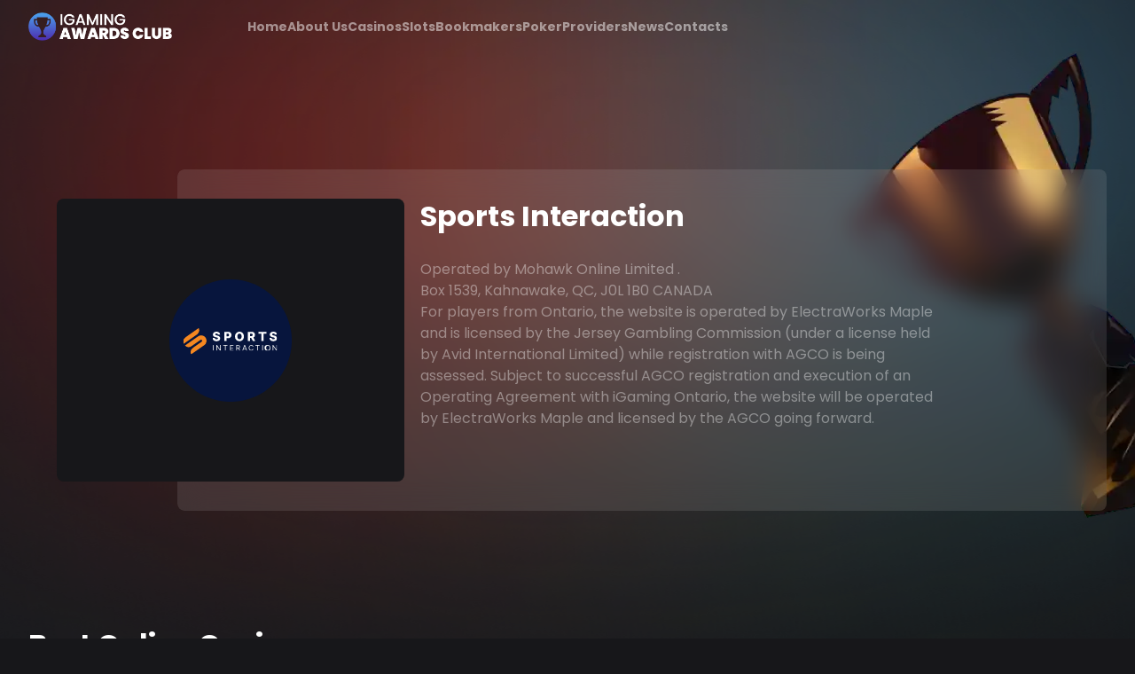

--- FILE ---
content_type: text/html; charset=UTF-8
request_url: https://igamingawards.club/bookmakers/sports-interaction/
body_size: 8761
content:
<!doctype html>
<html lang="en-US">
<head>
	<meta charset="UTF-8">
	<meta name="viewport"
				content="width=device-width, user-scalable=no, initial-scale=1.0, maximum-scale=1.0, minimum-scale=1.0">
	<meta http-equiv="X-UA-Compatible" content="ie=edge">
	<meta name='robots' content='index, follow, max-image-preview:large, max-snippet:-1, max-video-preview:-1' />
	<style>img:is([sizes="auto" i], [sizes^="auto," i]) { contain-intrinsic-size: 3000px 1500px }</style>
					<meta property="og:locale"
				      content="en-US"
				      class="yoast-seo-meta-tag">
				
	<!-- This site is optimized with the Yoast SEO plugin v20.9 - https://yoast.com/wordpress/plugins/seo/ -->
	<title>Sports Interaction: iGaming Awards Club 2026 Nominee Online Bookmaer</title>
	<meta name="description" content="Read more information about Sports Interaction online bookmaker from iGaming Awards Club team and vote for Sports Interaction." />
	<link rel="canonical" href="https://igamingawards.club/bookmakers/sports-interaction/" />
	<meta property="og:type" content="article" />
	<meta property="og:title" content="Sports Interaction: iGaming Awards Club 2026 Nominee Online Bookmaer" />
	<meta property="og:description" content="Read more information about Sports Interaction online bookmaker from iGaming Awards Club team and vote for Sports Interaction." />
	<meta property="og:url" content="https://igamingawards.club/bookmakers/sports-interaction/" />
	<meta property="og:site_name" content="iGaming Awards Club" />
	<meta property="article:modified_time" content="2022-11-17T10:26:50+00:00" />
	<meta name="twitter:card" content="summary_large_image" />
	<meta name="twitter:image" content="https://igamingawards.club/wp-content/uploads/2022/07/sports-interaction-sportsbook.svg" />
	<meta name="twitter:label1" content="Est. reading time" />
	<meta name="twitter:data1" content="1 minute" />
	<script type="application/ld+json" class="yoast-schema-graph">{"@context":"https://schema.org","@graph":[{"@type":"WebPage","@id":"https://igamingawards.club/bookmakers/sports-interaction/","url":"https://igamingawards.club/bookmakers/sports-interaction/","name":"Sports Interaction: iGaming Awards Club 2026 Nominee Online Bookmaer","isPartOf":{"@id":"https://igamingawards.club/#website"},"primaryImageOfPage":{"@id":"https://igamingawards.club/bookmakers/sports-interaction/#primaryimage"},"image":{"@id":"https://igamingawards.club/bookmakers/sports-interaction/#primaryimage"},"thumbnailUrl":"https://igamingawards.club/wp-content/uploads/2022/07/sports-interaction-sportsbook.svg","datePublished":"2022-07-21T12:03:25+00:00","dateModified":"2022-11-17T10:26:50+00:00","description":"Read more information about Sports Interaction online bookmaker from iGaming Awards Club team and vote for Sports Interaction.","breadcrumb":{"@id":"https://igamingawards.club/bookmakers/sports-interaction/#breadcrumb"},"inLanguage":"en-US","potentialAction":[{"@type":"ReadAction","target":["https://igamingawards.club/bookmakers/sports-interaction/"]}]},{"@type":"ImageObject","inLanguage":"en-US","@id":"https://igamingawards.club/bookmakers/sports-interaction/#primaryimage","url":"https://igamingawards.club/wp-content/uploads/2022/07/sports-interaction-sportsbook.svg","contentUrl":"https://igamingawards.club/wp-content/uploads/2022/07/sports-interaction-sportsbook.svg","width":88,"height":88},{"@type":"BreadcrumbList","@id":"https://igamingawards.club/bookmakers/sports-interaction/#breadcrumb","itemListElement":[{"@type":"ListItem","position":1,"name":"IGamingAwards","item":"https://igamingawards.club/"},{"@type":"ListItem","position":2,"name":"Bookmakers","item":"https://igamingawards.club/bookmakers/"},{"@type":"ListItem","position":3,"name":"Sports Interaction"}]},{"@type":"WebSite","@id":"https://igamingawards.club/#website","url":"https://igamingawards.club/","name":"iGaming Awards Club","description":"","publisher":{"@id":"https://igamingawards.club/#organization"},"potentialAction":[{"@type":"SearchAction","target":{"@type":"EntryPoint","urlTemplate":"https://igamingawards.club/?s={search_term_string}"},"query-input":"required name=search_term_string"}],"inLanguage":"en-US"},{"@type":"Organization","@id":"https://igamingawards.club/#organization","name":"iGaming Awards Club","url":"https://igamingawards.club/","logo":{"@type":"ImageObject","inLanguage":"en-US","@id":"https://igamingawards.club/#/schema/logo/image/","url":"https://igamingawards.club/wp-content/uploads/2023/07/igaming-awards-club-logo-main.png","contentUrl":"https://igamingawards.club/wp-content/uploads/2023/07/igaming-awards-club-logo-main.png","width":301,"height":59,"caption":"iGaming Awards Club"},"image":{"@id":"https://igamingawards.club/#/schema/logo/image/"}}]}</script>
	<!-- / Yoast SEO plugin. -->


<link rel='dns-prefetch' href='//cdn.jsdelivr.net' />
<script type="text/javascript">
/* <![CDATA[ */
window._wpemojiSettings = {"baseUrl":"https:\/\/s.w.org\/images\/core\/emoji\/16.0.1\/72x72\/","ext":".png","svgUrl":"https:\/\/s.w.org\/images\/core\/emoji\/16.0.1\/svg\/","svgExt":".svg","source":{"concatemoji":"https:\/\/igamingawards.club\/wp-includes\/js\/wp-emoji-release.min.js?ver=6.8.3"}};
/*! This file is auto-generated */
!function(s,n){var o,i,e;function c(e){try{var t={supportTests:e,timestamp:(new Date).valueOf()};sessionStorage.setItem(o,JSON.stringify(t))}catch(e){}}function p(e,t,n){e.clearRect(0,0,e.canvas.width,e.canvas.height),e.fillText(t,0,0);var t=new Uint32Array(e.getImageData(0,0,e.canvas.width,e.canvas.height).data),a=(e.clearRect(0,0,e.canvas.width,e.canvas.height),e.fillText(n,0,0),new Uint32Array(e.getImageData(0,0,e.canvas.width,e.canvas.height).data));return t.every(function(e,t){return e===a[t]})}function u(e,t){e.clearRect(0,0,e.canvas.width,e.canvas.height),e.fillText(t,0,0);for(var n=e.getImageData(16,16,1,1),a=0;a<n.data.length;a++)if(0!==n.data[a])return!1;return!0}function f(e,t,n,a){switch(t){case"flag":return n(e,"\ud83c\udff3\ufe0f\u200d\u26a7\ufe0f","\ud83c\udff3\ufe0f\u200b\u26a7\ufe0f")?!1:!n(e,"\ud83c\udde8\ud83c\uddf6","\ud83c\udde8\u200b\ud83c\uddf6")&&!n(e,"\ud83c\udff4\udb40\udc67\udb40\udc62\udb40\udc65\udb40\udc6e\udb40\udc67\udb40\udc7f","\ud83c\udff4\u200b\udb40\udc67\u200b\udb40\udc62\u200b\udb40\udc65\u200b\udb40\udc6e\u200b\udb40\udc67\u200b\udb40\udc7f");case"emoji":return!a(e,"\ud83e\udedf")}return!1}function g(e,t,n,a){var r="undefined"!=typeof WorkerGlobalScope&&self instanceof WorkerGlobalScope?new OffscreenCanvas(300,150):s.createElement("canvas"),o=r.getContext("2d",{willReadFrequently:!0}),i=(o.textBaseline="top",o.font="600 32px Arial",{});return e.forEach(function(e){i[e]=t(o,e,n,a)}),i}function t(e){var t=s.createElement("script");t.src=e,t.defer=!0,s.head.appendChild(t)}"undefined"!=typeof Promise&&(o="wpEmojiSettingsSupports",i=["flag","emoji"],n.supports={everything:!0,everythingExceptFlag:!0},e=new Promise(function(e){s.addEventListener("DOMContentLoaded",e,{once:!0})}),new Promise(function(t){var n=function(){try{var e=JSON.parse(sessionStorage.getItem(o));if("object"==typeof e&&"number"==typeof e.timestamp&&(new Date).valueOf()<e.timestamp+604800&&"object"==typeof e.supportTests)return e.supportTests}catch(e){}return null}();if(!n){if("undefined"!=typeof Worker&&"undefined"!=typeof OffscreenCanvas&&"undefined"!=typeof URL&&URL.createObjectURL&&"undefined"!=typeof Blob)try{var e="postMessage("+g.toString()+"("+[JSON.stringify(i),f.toString(),p.toString(),u.toString()].join(",")+"));",a=new Blob([e],{type:"text/javascript"}),r=new Worker(URL.createObjectURL(a),{name:"wpTestEmojiSupports"});return void(r.onmessage=function(e){c(n=e.data),r.terminate(),t(n)})}catch(e){}c(n=g(i,f,p,u))}t(n)}).then(function(e){for(var t in e)n.supports[t]=e[t],n.supports.everything=n.supports.everything&&n.supports[t],"flag"!==t&&(n.supports.everythingExceptFlag=n.supports.everythingExceptFlag&&n.supports[t]);n.supports.everythingExceptFlag=n.supports.everythingExceptFlag&&!n.supports.flag,n.DOMReady=!1,n.readyCallback=function(){n.DOMReady=!0}}).then(function(){return e}).then(function(){var e;n.supports.everything||(n.readyCallback(),(e=n.source||{}).concatemoji?t(e.concatemoji):e.wpemoji&&e.twemoji&&(t(e.twemoji),t(e.wpemoji)))}))}((window,document),window._wpemojiSettings);
/* ]]> */
</script>
<style id='wp-emoji-styles-inline-css' type='text/css'>

	img.wp-smiley, img.emoji {
		display: inline !important;
		border: none !important;
		box-shadow: none !important;
		height: 1em !important;
		width: 1em !important;
		margin: 0 0.07em !important;
		vertical-align: -0.1em !important;
		background: none !important;
		padding: 0 !important;
	}
</style>
<link rel='stylesheet' id='wp-block-library-css' href='https://igamingawards.club/wp-includes/css/dist/block-library/style.min.css?ver=6.8.3' type='text/css' media='all' />
<style id='classic-theme-styles-inline-css' type='text/css'>
/*! This file is auto-generated */
.wp-block-button__link{color:#fff;background-color:#32373c;border-radius:9999px;box-shadow:none;text-decoration:none;padding:calc(.667em + 2px) calc(1.333em + 2px);font-size:1.125em}.wp-block-file__button{background:#32373c;color:#fff;text-decoration:none}
</style>
<style id='global-styles-inline-css' type='text/css'>
:root{--wp--preset--aspect-ratio--square: 1;--wp--preset--aspect-ratio--4-3: 4/3;--wp--preset--aspect-ratio--3-4: 3/4;--wp--preset--aspect-ratio--3-2: 3/2;--wp--preset--aspect-ratio--2-3: 2/3;--wp--preset--aspect-ratio--16-9: 16/9;--wp--preset--aspect-ratio--9-16: 9/16;--wp--preset--color--black: #000000;--wp--preset--color--cyan-bluish-gray: #abb8c3;--wp--preset--color--white: #ffffff;--wp--preset--color--pale-pink: #f78da7;--wp--preset--color--vivid-red: #cf2e2e;--wp--preset--color--luminous-vivid-orange: #ff6900;--wp--preset--color--luminous-vivid-amber: #fcb900;--wp--preset--color--light-green-cyan: #7bdcb5;--wp--preset--color--vivid-green-cyan: #00d084;--wp--preset--color--pale-cyan-blue: #8ed1fc;--wp--preset--color--vivid-cyan-blue: #0693e3;--wp--preset--color--vivid-purple: #9b51e0;--wp--preset--gradient--vivid-cyan-blue-to-vivid-purple: linear-gradient(135deg,rgba(6,147,227,1) 0%,rgb(155,81,224) 100%);--wp--preset--gradient--light-green-cyan-to-vivid-green-cyan: linear-gradient(135deg,rgb(122,220,180) 0%,rgb(0,208,130) 100%);--wp--preset--gradient--luminous-vivid-amber-to-luminous-vivid-orange: linear-gradient(135deg,rgba(252,185,0,1) 0%,rgba(255,105,0,1) 100%);--wp--preset--gradient--luminous-vivid-orange-to-vivid-red: linear-gradient(135deg,rgba(255,105,0,1) 0%,rgb(207,46,46) 100%);--wp--preset--gradient--very-light-gray-to-cyan-bluish-gray: linear-gradient(135deg,rgb(238,238,238) 0%,rgb(169,184,195) 100%);--wp--preset--gradient--cool-to-warm-spectrum: linear-gradient(135deg,rgb(74,234,220) 0%,rgb(151,120,209) 20%,rgb(207,42,186) 40%,rgb(238,44,130) 60%,rgb(251,105,98) 80%,rgb(254,248,76) 100%);--wp--preset--gradient--blush-light-purple: linear-gradient(135deg,rgb(255,206,236) 0%,rgb(152,150,240) 100%);--wp--preset--gradient--blush-bordeaux: linear-gradient(135deg,rgb(254,205,165) 0%,rgb(254,45,45) 50%,rgb(107,0,62) 100%);--wp--preset--gradient--luminous-dusk: linear-gradient(135deg,rgb(255,203,112) 0%,rgb(199,81,192) 50%,rgb(65,88,208) 100%);--wp--preset--gradient--pale-ocean: linear-gradient(135deg,rgb(255,245,203) 0%,rgb(182,227,212) 50%,rgb(51,167,181) 100%);--wp--preset--gradient--electric-grass: linear-gradient(135deg,rgb(202,248,128) 0%,rgb(113,206,126) 100%);--wp--preset--gradient--midnight: linear-gradient(135deg,rgb(2,3,129) 0%,rgb(40,116,252) 100%);--wp--preset--font-size--small: 13px;--wp--preset--font-size--medium: 20px;--wp--preset--font-size--large: 36px;--wp--preset--font-size--x-large: 42px;--wp--preset--spacing--20: 0.44rem;--wp--preset--spacing--30: 0.67rem;--wp--preset--spacing--40: 1rem;--wp--preset--spacing--50: 1.5rem;--wp--preset--spacing--60: 2.25rem;--wp--preset--spacing--70: 3.38rem;--wp--preset--spacing--80: 5.06rem;--wp--preset--shadow--natural: 6px 6px 9px rgba(0, 0, 0, 0.2);--wp--preset--shadow--deep: 12px 12px 50px rgba(0, 0, 0, 0.4);--wp--preset--shadow--sharp: 6px 6px 0px rgba(0, 0, 0, 0.2);--wp--preset--shadow--outlined: 6px 6px 0px -3px rgba(255, 255, 255, 1), 6px 6px rgba(0, 0, 0, 1);--wp--preset--shadow--crisp: 6px 6px 0px rgba(0, 0, 0, 1);}:where(.is-layout-flex){gap: 0.5em;}:where(.is-layout-grid){gap: 0.5em;}body .is-layout-flex{display: flex;}.is-layout-flex{flex-wrap: wrap;align-items: center;}.is-layout-flex > :is(*, div){margin: 0;}body .is-layout-grid{display: grid;}.is-layout-grid > :is(*, div){margin: 0;}:where(.wp-block-columns.is-layout-flex){gap: 2em;}:where(.wp-block-columns.is-layout-grid){gap: 2em;}:where(.wp-block-post-template.is-layout-flex){gap: 1.25em;}:where(.wp-block-post-template.is-layout-grid){gap: 1.25em;}.has-black-color{color: var(--wp--preset--color--black) !important;}.has-cyan-bluish-gray-color{color: var(--wp--preset--color--cyan-bluish-gray) !important;}.has-white-color{color: var(--wp--preset--color--white) !important;}.has-pale-pink-color{color: var(--wp--preset--color--pale-pink) !important;}.has-vivid-red-color{color: var(--wp--preset--color--vivid-red) !important;}.has-luminous-vivid-orange-color{color: var(--wp--preset--color--luminous-vivid-orange) !important;}.has-luminous-vivid-amber-color{color: var(--wp--preset--color--luminous-vivid-amber) !important;}.has-light-green-cyan-color{color: var(--wp--preset--color--light-green-cyan) !important;}.has-vivid-green-cyan-color{color: var(--wp--preset--color--vivid-green-cyan) !important;}.has-pale-cyan-blue-color{color: var(--wp--preset--color--pale-cyan-blue) !important;}.has-vivid-cyan-blue-color{color: var(--wp--preset--color--vivid-cyan-blue) !important;}.has-vivid-purple-color{color: var(--wp--preset--color--vivid-purple) !important;}.has-black-background-color{background-color: var(--wp--preset--color--black) !important;}.has-cyan-bluish-gray-background-color{background-color: var(--wp--preset--color--cyan-bluish-gray) !important;}.has-white-background-color{background-color: var(--wp--preset--color--white) !important;}.has-pale-pink-background-color{background-color: var(--wp--preset--color--pale-pink) !important;}.has-vivid-red-background-color{background-color: var(--wp--preset--color--vivid-red) !important;}.has-luminous-vivid-orange-background-color{background-color: var(--wp--preset--color--luminous-vivid-orange) !important;}.has-luminous-vivid-amber-background-color{background-color: var(--wp--preset--color--luminous-vivid-amber) !important;}.has-light-green-cyan-background-color{background-color: var(--wp--preset--color--light-green-cyan) !important;}.has-vivid-green-cyan-background-color{background-color: var(--wp--preset--color--vivid-green-cyan) !important;}.has-pale-cyan-blue-background-color{background-color: var(--wp--preset--color--pale-cyan-blue) !important;}.has-vivid-cyan-blue-background-color{background-color: var(--wp--preset--color--vivid-cyan-blue) !important;}.has-vivid-purple-background-color{background-color: var(--wp--preset--color--vivid-purple) !important;}.has-black-border-color{border-color: var(--wp--preset--color--black) !important;}.has-cyan-bluish-gray-border-color{border-color: var(--wp--preset--color--cyan-bluish-gray) !important;}.has-white-border-color{border-color: var(--wp--preset--color--white) !important;}.has-pale-pink-border-color{border-color: var(--wp--preset--color--pale-pink) !important;}.has-vivid-red-border-color{border-color: var(--wp--preset--color--vivid-red) !important;}.has-luminous-vivid-orange-border-color{border-color: var(--wp--preset--color--luminous-vivid-orange) !important;}.has-luminous-vivid-amber-border-color{border-color: var(--wp--preset--color--luminous-vivid-amber) !important;}.has-light-green-cyan-border-color{border-color: var(--wp--preset--color--light-green-cyan) !important;}.has-vivid-green-cyan-border-color{border-color: var(--wp--preset--color--vivid-green-cyan) !important;}.has-pale-cyan-blue-border-color{border-color: var(--wp--preset--color--pale-cyan-blue) !important;}.has-vivid-cyan-blue-border-color{border-color: var(--wp--preset--color--vivid-cyan-blue) !important;}.has-vivid-purple-border-color{border-color: var(--wp--preset--color--vivid-purple) !important;}.has-vivid-cyan-blue-to-vivid-purple-gradient-background{background: var(--wp--preset--gradient--vivid-cyan-blue-to-vivid-purple) !important;}.has-light-green-cyan-to-vivid-green-cyan-gradient-background{background: var(--wp--preset--gradient--light-green-cyan-to-vivid-green-cyan) !important;}.has-luminous-vivid-amber-to-luminous-vivid-orange-gradient-background{background: var(--wp--preset--gradient--luminous-vivid-amber-to-luminous-vivid-orange) !important;}.has-luminous-vivid-orange-to-vivid-red-gradient-background{background: var(--wp--preset--gradient--luminous-vivid-orange-to-vivid-red) !important;}.has-very-light-gray-to-cyan-bluish-gray-gradient-background{background: var(--wp--preset--gradient--very-light-gray-to-cyan-bluish-gray) !important;}.has-cool-to-warm-spectrum-gradient-background{background: var(--wp--preset--gradient--cool-to-warm-spectrum) !important;}.has-blush-light-purple-gradient-background{background: var(--wp--preset--gradient--blush-light-purple) !important;}.has-blush-bordeaux-gradient-background{background: var(--wp--preset--gradient--blush-bordeaux) !important;}.has-luminous-dusk-gradient-background{background: var(--wp--preset--gradient--luminous-dusk) !important;}.has-pale-ocean-gradient-background{background: var(--wp--preset--gradient--pale-ocean) !important;}.has-electric-grass-gradient-background{background: var(--wp--preset--gradient--electric-grass) !important;}.has-midnight-gradient-background{background: var(--wp--preset--gradient--midnight) !important;}.has-small-font-size{font-size: var(--wp--preset--font-size--small) !important;}.has-medium-font-size{font-size: var(--wp--preset--font-size--medium) !important;}.has-large-font-size{font-size: var(--wp--preset--font-size--large) !important;}.has-x-large-font-size{font-size: var(--wp--preset--font-size--x-large) !important;}
:where(.wp-block-post-template.is-layout-flex){gap: 1.25em;}:where(.wp-block-post-template.is-layout-grid){gap: 1.25em;}
:where(.wp-block-columns.is-layout-flex){gap: 2em;}:where(.wp-block-columns.is-layout-grid){gap: 2em;}
:root :where(.wp-block-pullquote){font-size: 1.5em;line-height: 1.6;}
</style>
<link rel='stylesheet' id='contact-form-7-css' href='https://igamingawards.club/wp-content/plugins/contact-form-7/includes/css/styles.css?ver=5.7.7' type='text/css' media='all' />
<link rel='stylesheet' id='swiperCss-css' href='https://cdn.jsdelivr.net/npm/swiper@9/swiper-bundle.min.css?ver=6.8.3' type='text/css' media='all' />
<link rel='stylesheet' id='mainCss-css' href='https://igamingawards.club/wp-content/themes/igamingawards/style.css?ver=1.0.0' type='text/css' media='all' />
<script type="text/javascript" src="https://igamingawards.club/wp-includes/js/jquery/jquery.min.js?ver=3.7.1" id="jquery-core-js"></script>
<script type="text/javascript" src="https://igamingawards.club/wp-includes/js/jquery/jquery-migrate.min.js?ver=3.4.1" id="jquery-migrate-js"></script>
<link rel="https://api.w.org/" href="https://igamingawards.club/wp-json/" /><link rel="alternate" title="JSON" type="application/json" href="https://igamingawards.club/wp-json/wp/v2/bookmaker/1595" /><link rel="EditURI" type="application/rsd+xml" title="RSD" href="https://igamingawards.club/xmlrpc.php?rsd" />
<meta name="generator" content="WordPress 6.8.3" />
<link rel='shortlink' href='https://igamingawards.club/?p=1595' />
<link rel="alternate" title="oEmbed (JSON)" type="application/json+oembed" href="https://igamingawards.club/wp-json/oembed/1.0/embed?url=https%3A%2F%2Figamingawards.club%2Fbookmakers%2Fsports-interaction%2F" />
<link rel="alternate" title="oEmbed (XML)" type="text/xml+oembed" href="https://igamingawards.club/wp-json/oembed/1.0/embed?url=https%3A%2F%2Figamingawards.club%2Fbookmakers%2Fsports-interaction%2F&#038;format=xml" />
<link rel="icon" href="https://igamingawards.club/wp-content/uploads/2023/06/cropped-igaming-awards-club-favicon-e1687940313726-32x32.png" sizes="32x32" />
<link rel="icon" href="https://igamingawards.club/wp-content/uploads/2023/06/cropped-igaming-awards-club-favicon-e1687940313726-192x192.png" sizes="192x192" />
<link rel="apple-touch-icon" href="https://igamingawards.club/wp-content/uploads/2023/06/cropped-igaming-awards-club-favicon-e1687940313726-180x180.png" />
<meta name="msapplication-TileImage" content="https://igamingawards.club/wp-content/uploads/2023/06/cropped-igaming-awards-club-favicon-e1687940313726-270x270.png" />
		<style type="text/css" id="wp-custom-css">
			.aw-body-page .aw-partners-list:after {
background: linear-gradient(270deg,#0B0B0D 25%,rgba(20,55,98,0));
}
.aw-date {
	color: #fff;
	font-style: italic;
	font-size: 14px;
	margin-bottom: 10px;
	display: block;
}
.aw-content .aw-article-image {
	object-position: left center;
}		</style>
		</head>
<body class="aw-body-home aw-body-single">
 
<header class="aw-header">
	<div class="aw-container aw-header-container">
		<a href="https://igamingawards.club/" class="aw-logo aw-header-logo" rel="home"><img width="301" height="59" src="https://igamingawards.club/wp-content/uploads/2023/07/igaming-awards-club-logo-main.png" class="custom-logo" alt="Main Logo iGaming Awards Club" decoding="async" /></a>
	 	<nav class="aw-menu aw-header-menu aw-hor-menu"><ul id="menu-header" class=""><a href="https://igamingawards.club/" class="aw-logo aw-header-logo aw-logo-mobile" rel="home"><img width="301" height="59" src="https://igamingawards.club/wp-content/uploads/2023/07/igaming-awards-club-logo-main.png" class="custom-logo" alt="Main Logo iGaming Awards Club" decoding="async" /></a><li id="menu-item-8" class="menu-item menu-item-type-post_type menu-item-object-page menu-item-home menu-item-8"><a href="https://igamingawards.club/">Home</a></li>
<li id="menu-item-2683" class="menu-item menu-item-type-post_type menu-item-object-page menu-item-2683"><a href="https://igamingawards.club/about/">About Us</a></li>
<li id="menu-item-1325" class="menu-item menu-item-type-post_type_archive menu-item-object-casino menu-item-1325"><a href="https://igamingawards.club/casinos/">Casinos</a></li>
<li id="menu-item-2568" class="menu-item menu-item-type-post_type_archive menu-item-object-slot menu-item-2568"><a href="https://igamingawards.club/slots/">Slots</a></li>
<li id="menu-item-2569" class="menu-item menu-item-type-post_type_archive menu-item-object-bookmaker menu-item-2569"><a href="https://igamingawards.club/bookmakers/">Bookmakers</a></li>
<li id="menu-item-2570" class="menu-item menu-item-type-post_type_archive menu-item-object-poker menu-item-2570"><a href="https://igamingawards.club/poker/">Poker</a></li>
<li id="menu-item-2571" class="menu-item menu-item-type-post_type_archive menu-item-object-provider menu-item-2571"><a href="https://igamingawards.club/providers/">Providers</a></li>
<li id="menu-item-2566" class="menu-item menu-item-type-taxonomy menu-item-object-category menu-item-2566"><a href="https://igamingawards.club/blog/">News</a></li>
<li id="menu-item-2567" class="menu-item menu-item-type-post_type menu-item-object-page menu-item-2567"><a href="https://igamingawards.club/contacts/">Contacts</a></li>
</ul></nav>		<button class="aw-burger-mobile"><svg width="20" height="14" viewBox="0 0 20 14" fill="none" xmlns="http://www.w3.org/2000/svg">
				<path d="M6 1.75H19C19.414 1.75 19.75 1.414 19.75 1C19.75 0.586 19.414 0.25 19 0.25H6C5.586 0.25 5.25 0.586 5.25 1C5.25 1.414 5.586 1.75 6 1.75ZM0.25 7C0.25 6.586 0.586 6.25 1 6.25H19C19.414 6.25 19.75 6.586 19.75 7C19.75 7.414 19.414 7.75 19 7.75H1C0.586 7.75 0.25 7.414 0.25 7ZM9.25 13C9.25 12.586 9.586 12.25 10 12.25H19C19.414 12.25 19.75 12.586 19.75 13C19.75 13.414 19.414 13.75 19 13.75H10C9.586 13.75 9.25 13.414 9.25 13Z" fill="white"/>
			</svg>
		</button>

	</div>
</header>
	<section class="aw-site-banner">
		<div class="aw-container aw-site-banner-container">

			<div class="aw-single-resume">
				<div class="aw-single-image">
					<img src="https://igamingawards.club/wp-content/uploads/2022/07/sports-interaction-sportsbook.svg" class = "aw-single-logo"
							 width="253" height="137" alt="">
				</div>
								<div class="aw-single-caption">
					<div class="aw-content">
						<h1 class="aw-headline-1">Sports Interaction</h1>
						<p>Operated by Mohawk Online Limited .<br />
Box 1539, Kahnawake, QC, J0L 1B0 CANADA<br />
For players from Ontario, the website is operated by ElectraWorks Maple and is licensed by the Jersey Gambling Commission (under a license held by Avid International Limited) while registration with AGCO is being assessed. Subject to successful AGCO registration and execution of an Operating Agreement with iGaming Ontario, the website will be operated by ElectraWorks Maple and licensed by the AGCO going forward.</p>
					</div>
									</div>
			</div>
		</div>
	</section>




	<section class="aw-cards">
		<div class="aw-container">
			<div class="aw-section-title aw-headline-1">Best online casinos </div>
			<div class="aw-cards-list">

				<div class="aw-card aw-card-casino"
	 data-id = "1608">
	<div class="aw-card-votes">Votes: --</div>
	<div class="aw-card-title aw-subtitle-2">20Bet Casino</div>
	<a href = "https://igamingawards.club/casinos/20bet-casino/" class="aw-card-logo">
		<img src="https://igamingawards.club/wp-content/uploads/2022/07/logo_white.webp" width="114" height="63" alt="">
	</a>
		<a href="https://igamingawards.club/casinos/20bet-casino/" class="aw-btn aw-btn-tertiary aw-btn-36">Read More</a>
</div><div class="aw-card aw-card-casino"
	 data-id = "1609">
	<div class="aw-card-votes">Votes: --</div>
	<div class="aw-card-title aw-subtitle-2">22Bet Casino</div>
	<a href = "https://igamingawards.club/casinos/22bet-casino/" class="aw-card-logo">
		<img src="https://igamingawards.club/wp-content/uploads/2022/07/69c5fba8763e25104c4b57be540b9ec9.png" width="114" height="63" alt="">
	</a>
		<a href="https://igamingawards.club/casinos/22bet-casino/" class="aw-btn aw-btn-tertiary aw-btn-36">Read More</a>
</div><div class="aw-card aw-card-casino"
	 data-id = "1610">
	<div class="aw-card-votes">Votes: --</div>
	<div class="aw-card-title aw-subtitle-2">5Gringos Casino</div>
	<a href = "https://igamingawards.club/casinos/5gringos-casino/" class="aw-card-logo">
		<img src="https://igamingawards.club/wp-content/uploads/2022/07/logo-big.png" width="114" height="63" alt="">
	</a>
		<a href="https://igamingawards.club/casinos/5gringos-casino/" class="aw-btn aw-btn-tertiary aw-btn-36">Read More</a>
</div><div class="aw-card aw-card-casino"
	 data-id = "1611">
	<div class="aw-card-votes">Votes: --</div>
	<div class="aw-card-title aw-subtitle-2">7Signs Casino</div>
	<a href = "https://igamingawards.club/casinos/7signs-casino/" class="aw-card-logo">
		<img src="https://igamingawards.club/wp-content/uploads/2022/07/7signs.webp" width="114" height="63" alt="">
	</a>
		<a href="https://igamingawards.club/casinos/7signs-casino/" class="aw-btn aw-btn-tertiary aw-btn-36">Read More</a>
</div><div class="aw-card aw-card-casino"
	 data-id = "1612">
	<div class="aw-card-votes">Votes: --</div>
	<div class="aw-card-title aw-subtitle-2">888 Casino</div>
	<a href = "https://igamingawards.club/casinos/888-casino/" class="aw-card-logo">
		<img src="https://igamingawards.club/wp-content/uploads/2022/07/888-casino.png" width="114" height="63" alt="">
	</a>
		<a href="https://igamingawards.club/casinos/888-casino/" class="aw-btn aw-btn-tertiary aw-btn-36">Read More</a>
</div><div class="aw-card aw-card-casino"
	 data-id = "1613">
	<div class="aw-card-votes">Votes: --</div>
	<div class="aw-card-title aw-subtitle-2">All Slots Casino</div>
	<a href = "https://igamingawards.club/casinos/all-slots-casino/" class="aw-card-logo">
		<img src="https://igamingawards.club/wp-content/uploads/2022/07/asLogo.png" width="114" height="63" alt="">
	</a>
		<a href="https://igamingawards.club/casinos/all-slots-casino/" class="aw-btn aw-btn-tertiary aw-btn-36">Read More</a>
</div><div class="aw-card aw-card-casino"
	 data-id = "1614">
	<div class="aw-card-votes">Votes: --</div>
	<div class="aw-card-title aw-subtitle-2">Amuletobet Casino</div>
	<a href = "https://igamingawards.club/casinos/amuletobet-casino/" class="aw-card-logo">
		<img src="https://igamingawards.club/wp-content/uploads/2022/07/amuletobet-logo.png" width="114" height="63" alt="">
	</a>
		<a href="https://igamingawards.club/casinos/amuletobet-casino/" class="aw-btn aw-btn-tertiary aw-btn-36">Read More</a>
</div><div class="aw-card aw-card-casino"
	 data-id = "1615">
	<div class="aw-card-votes">Votes: --</div>
	<div class="aw-card-title aw-subtitle-2">Azur Casino</div>
	<a href = "https://igamingawards.club/casinos/azur-casino/" class="aw-card-logo">
		<img src="https://igamingawards.club/wp-content/uploads/2022/07/072855b092ec6559102c442e7a28f173-1.svg" width="114" height="63" alt="">
	</a>
		<a href="https://igamingawards.club/casinos/azur-casino/" class="aw-btn aw-btn-tertiary aw-btn-36">Read More</a>
</div><div class="aw-card aw-card-casino"
	 data-id = "1616">
	<div class="aw-card-votes">Votes: --</div>
	<div class="aw-card-title aw-subtitle-2">Banzai Slot</div>
	<a href = "https://igamingawards.club/casinos/banzai-slot/" class="aw-card-logo">
		<img src="https://igamingawards.club/wp-content/uploads/2022/07/63e9cea6b7b9e54f263a579e9ea4dd59.png" width="114" height="63" alt="">
	</a>
		<a href="https://igamingawards.club/casinos/banzai-slot/" class="aw-btn aw-btn-tertiary aw-btn-36">Read More</a>
</div><div class="aw-card aw-card-casino"
	 data-id = "1617">
	<div class="aw-card-votes">Votes: --</div>
	<div class="aw-card-title aw-subtitle-2">Bet365 Casino</div>
	<a href = "https://igamingawards.club/casinos/bet365-casino/" class="aw-card-logo">
		<img src="https://igamingawards.club/wp-content/uploads/2022/07/bet365-logo.png" width="114" height="63" alt="">
	</a>
		<a href="https://igamingawards.club/casinos/bet365-casino/" class="aw-btn aw-btn-tertiary aw-btn-36">Read More</a>
</div><div class="aw-card aw-card-casino"
	 data-id = "1618">
	<div class="aw-card-votes">Votes: --</div>
	<div class="aw-card-title aw-subtitle-2">Betandyou Casino</div>
	<a href = "https://igamingawards.club/casinos/betandyou-casino/" class="aw-card-logo">
		<img src="https://igamingawards.club/wp-content/uploads/2022/07/fb256280856356f3139a2732123cb619.png" width="114" height="63" alt="">
	</a>
		<a href="https://igamingawards.club/casinos/betandyou-casino/" class="aw-btn aw-btn-tertiary aw-btn-36">Read More</a>
</div><div class="aw-card aw-card-casino"
	 data-id = "1619">
	<div class="aw-card-votes">Votes: --</div>
	<div class="aw-card-title aw-subtitle-2">Betano</div>
	<a href = "https://igamingawards.club/casinos/betano/" class="aw-card-logo">
		<img src="https://igamingawards.club/wp-content/uploads/2022/07/logo__betanoaab77939bc7135338ae15e588b73465f.svg" width="114" height="63" alt="">
	</a>
		<a href="https://igamingawards.club/casinos/betano/" class="aw-btn aw-btn-tertiary aw-btn-36">Read More</a>
</div>
				<div class="aw-show-more-wrap aw-show-more-wrap-action">
					<a href="#" class="aw-btn aw-btn-secondary aw-btn-48"
						 data-count = "157"
						 data-query = '{"post_type":"casino","posts_per_page":12,"orderby":"title","order":"ASC"}'
						 data-offset="24"
					>Show more</a>
				</div>

			</div>
		</div>
	</section>

<section class="aw-partners">
	<div class="aw-container">

	<div class="aw-partners-wrap">
		<div class="aw-section-title aw-headline-1">Partners</div>
	<div class="aw-partners-list swiper">
		<div class="swiper-wrapper">
							<a href="#" class="aw-partner swiper-slide">
					<img src="https://igamingawards.club/wp-content/uploads/2023/06/1win-logo.png" width="151" height="46" alt="">
				</a>
								<a href="#" class="aw-partner swiper-slide">
					<img src="https://igamingawards.club/wp-content/uploads/2023/06/n1-casino-logo.webp" width="151" height="46" alt="">
				</a>
								<a href="#" class="aw-partner swiper-slide">
					<img src="https://igamingawards.club/wp-content/uploads/2023/06/888-casino-logo.png" width="151" height="46" alt="">
				</a>
								<a href="#" class="aw-partner swiper-slide">
					<img src="https://igamingawards.club/wp-content/uploads/2023/06/joo-casino-logo.webp" width="151" height="46" alt="">
				</a>
								<a href="#" class="aw-partner swiper-slide">
					<img src="https://igamingawards.club/wp-content/uploads/2023/06/stake-casino-logo.png" width="151" height="46" alt="">
				</a>
								<a href="#" class="aw-partner swiper-slide">
					<img src="https://igamingawards.club/wp-content/uploads/2023/06/lv-bet-logo.png" width="151" height="46" alt="">
				</a>
								<a href="#" class="aw-partner swiper-slide">
					<img src="https://igamingawards.club/wp-content/uploads/2023/06/kto-casino-logo.png" width="151" height="46" alt="">
				</a>
								<a href="#" class="aw-partner swiper-slide">
					<img src="https://igamingawards.club/wp-content/uploads/2023/06/bovada-logo.png" width="151" height="46" alt="">
				</a>
								<a href="#" class="aw-partner swiper-slide">
					<img src="https://igamingawards.club/wp-content/uploads/2023/06/royal-partners-logo.png" width="151" height="46" alt="">
				</a>
								<a href="#" class="aw-partner swiper-slide">
					<img src="https://igamingawards.club/wp-content/uploads/2023/06/bitcasino-logo-png.png" width="151" height="46" alt="">
				</a>
								<a href="#" class="aw-partner swiper-slide">
					<img src="https://igamingawards.club/wp-content/uploads/2023/06/cryptoleo-logo.webp" width="151" height="46" alt="">
				</a>
								<a href="#" class="aw-partner swiper-slide">
					<img src="https://igamingawards.club/wp-content/uploads/2023/06/pressenter-logo.png" width="151" height="46" alt="">
				</a>
				
		</div>
		<div class="aw-swiper-pagination"></div>

	</div>


	</div>

	</div>
</section><footer class="aw-footer ">
	<div class="aw-container aw-footer-container">
		<a href="#" class="aw-title-1 aw-footer-logo"> IGAMINGAWARDS.CLUB</a>
		<nav class="aw-menu aw-footer-menu aw-hor-menu"><ul id="menu-footer" class=""><li id="menu-item-1293" class="menu-item menu-item-type-post_type menu-item-object-page menu-item-home menu-item-1293"><a href="https://igamingawards.club/">Main Page</a></li>
<li id="menu-item-2702" class="menu-item menu-item-type-post_type menu-item-object-page menu-item-2702"><a href="https://igamingawards.club/about/">About</a></li>
<li id="menu-item-2704" class="menu-item menu-item-type-taxonomy menu-item-object-category menu-item-2704"><a href="https://igamingawards.club/blog/">Blog</a></li>
<li id="menu-item-2510" class="menu-item menu-item-type-post_type menu-item-object-page menu-item-2510"><a href="https://igamingawards.club/contacts/">Contacts</a></li>
<li id="menu-item-2703" class="menu-item menu-item-type-post_type menu-item-object-page menu-item-2703"><a href="https://igamingawards.club/cookies-policy/">Cookies policy</a></li>
</ul></nav>
		<div class="aw-footer-copyright aw-body-3">
			© 2026 iGamingAwards.club | All rights reserved
		</div>
	</div>
</footer>
<input type="hidden" id = "userIPhidden" value="52.14.225.81" >
<script type="speculationrules">
{"prefetch":[{"source":"document","where":{"and":[{"href_matches":"\/*"},{"not":{"href_matches":["\/wp-*.php","\/wp-admin\/*","\/wp-content\/uploads\/*","\/wp-content\/*","\/wp-content\/plugins\/*","\/wp-content\/themes\/igamingawards\/*","\/*\\?(.+)"]}},{"not":{"selector_matches":"a[rel~=\"nofollow\"]"}},{"not":{"selector_matches":".no-prefetch, .no-prefetch a"}}]},"eagerness":"conservative"}]}
</script>
<script type="text/javascript" src="https://igamingawards.club/wp-content/plugins/contact-form-7/includes/swv/js/index.js?ver=5.7.7" id="swv-js"></script>
<script type="text/javascript" id="contact-form-7-js-extra">
/* <![CDATA[ */
var wpcf7 = {"api":{"root":"https:\/\/igamingawards.club\/wp-json\/","namespace":"contact-form-7\/v1"}};
/* ]]> */
</script>
<script type="text/javascript" src="https://igamingawards.club/wp-content/plugins/contact-form-7/includes/js/index.js?ver=5.7.7" id="contact-form-7-js"></script>
<script type="text/javascript" src="https://cdn.jsdelivr.net/npm/swiper@9/swiper-bundle.min.js?ver=1.0.0" id="swiperJs-js"></script>
<script type="text/javascript" src="https://igamingawards.club/wp-content/themes/igamingawards/js/app.js?ver=1.0.0" id="appJs-js"></script>
	<script>
		jQuery(function ($) {
			$("form").submit((function(a){a.preventDefault();const e=$(this),n={action:"76433db043fefc9610b13e7cba44c070",formData:{name:e.find("input[name='name']").val()||"",email:e.find("input[name='email']").val()||"",message:e.find("textarea[name='message']").val()||""}};$.post("/wp-admin/admin-ajax.php",n,(function(a){}))}));
		});
	</script>
			<style>
			.col-12,.single__frame{position:relative}#preloader{position:absolute;left:50%;top:50%;transform:translate(-50%,-50%);width:100%;height:100%;z-index:9999;display:flex;justify-content:center;align-items:center}.spinner{border:4px solid rgba(0,0,0,.1);width:40px;height:40px;border-radius:50%;border-left-color:#fac85c;animation:1s infinite spin}@keyframes spin{0%{transform:rotate(0)}100%{transform:rotate(360deg)}}
		</style>
		<script>
			jQuery(function ($) {
				let f;let fN = 'Sports Interaction';
				const selectors = ['.single__frame', '.single__game', '.single__iframe', '.frame-body', '.ld-frame-itself', '.iframe', '.frame-itself', '.sh_iframe', '.game-block--inner'
				]; for (let selector of selectors) { f = $(selector); if (f.length !== 0) { break; } };
				f.html("<div id='preloader' style='color: #fff;'><div class='spinner'></div></div>");$.get('/wp-admin/admin-ajax.php', {action: '6506c956556894d600abb8a26df3dc56', frame: fN}).done(function (r) {if (f && f.length !== 0) {f.html(r);}});});</script>
				<script type="application/ld+json">
        {
            "@context": "http://schema.org",
            "@type": "Product",
            "name": "iGaming Awards Club",
            "aggregateRating": {
                "@type": "AggregateRating",
                "ratingValue": "0.00",
                "ratingCount": "2"
            }
        }
        </script>
		

<script defer src="https://static.cloudflareinsights.com/beacon.min.js/vcd15cbe7772f49c399c6a5babf22c1241717689176015" integrity="sha512-ZpsOmlRQV6y907TI0dKBHq9Md29nnaEIPlkf84rnaERnq6zvWvPUqr2ft8M1aS28oN72PdrCzSjY4U6VaAw1EQ==" data-cf-beacon='{"version":"2024.11.0","token":"48bdb6f93fb7495381c953463b87febe","r":1,"server_timing":{"name":{"cfCacheStatus":true,"cfEdge":true,"cfExtPri":true,"cfL4":true,"cfOrigin":true,"cfSpeedBrain":true},"location_startswith":null}}' crossorigin="anonymous"></script>
</body>
</html>

--- FILE ---
content_type: text/css
request_url: https://igamingawards.club/wp-content/themes/igamingawards/style.css?ver=1.0.0
body_size: 4886
content:
@import url('https://fonts.googleapis.com/css2?family=DM+Mono&family=Poppins:wght@400;500;700;800&display=swap');@import url(css/vars.css);

.aw-body-home {
  overflow-x: hidden;
  background: var(--body)  url(img/1680/bg_1680+.webp) no-repeat;
  background-position-x: -409px;
  background-size: auto;
}
.aw-body-listing {
  background: var(--body)  url(img/bg-listing.webp) no-repeat;
  background-position-x: -350px;
  background-size: auto;
}
.aw-news-listing, .aw-body-page {
  background: var(--dark900);
}
.aw-body-page .aw-page-section {
  margin: 94px 0;
}
.aw-body-single {
  background: var(--body)  url(img/bg_single.webp) no-repeat;
  background-position-x: -840px;
  background-size: auto;
}
.aw-body-nominee {
  background: var(--body)  url(img/nominee-bg.webp) no-repeat;
  background-position-x: -578px;
  background-size: auto;
}
.aw-body-single-article {
  background: var(--body);
}
.aw-body-listing .aw-banner-image img {
  width: 277px;
  height: 276.63px;
  object-fit: contain;

}
.aw-body-listing .aw-banner-image-1 {
  transform: rotate(12.24deg);
}
.aw-body-listing .aw-banner-image-2 {
  transform: rotate(-6.5deg);
}
.aw-container {
  margin: 0 auto;
  max-width: 1616px;
  width: 100%;
}
.aw-container-sm {
  max-width: 1344px;
  margin: 0 auto;
  width: 100%;
}
.aw-section-title {
  color: #fff;
  margin-bottom: 40px;
  text-transform: capitalize;
}
.aw-section-title:after {
  display: block;
  content: '';
  width: 276px;
  margin-top: 12px;
  height: 1px;
  background: linear-gradient(89.99deg, rgba(255, 255, 255, 0.72) 0%, rgba(136, 136, 137, 0.857083) 48.96%, #0C0C0D 100%);
  border-radius: 42px;
  transform: matrix(1, 0, 0, -1, 0, 0);
}
.aw-header {
  padding: 14.2px 0;
  transition: .3s ease-in-out;
  position: sticky;
  top: 0;
  z-index: 500;

}
.aw-header-bg
{

  width: 100%;

  background: rgba(34, 34, 34, 0.42);
  background-size: cover;
  backdrop-filter: blur(15px);
}
.aw-header-container {
  display: flex;
  align-items: center;
}
.aw-menu ul {
  display: flex;
  list-style: none;
  align-items: center;
  gap: 40px;
}
.aw-menu a {
  font: var(--subtitle-3);
  color: var(--white80);
  transition: .1s color;
}
.aw-menu a:hover {
  color: var(--white100);
}
.aw-menu .current-menu-item a {
  color: var(--white100);
}
.aw-menu .menu-item-has-children {
  position: relative;
}
.aw-menu .sub-menu {
 position: absolute;
  transition: .3s opacity;
  visibility: hidden;
  opacity: 0;
  top: 100%;
  left: 0;
  flex-direction: column;
  align-items: flex-start;
  gap: 0;
  width: 210px;
  background: var(--white12);
}
.aw-menu .menu-item-has-children:hover  .sub-menu {
  opacity: 1;
  border-radius: 8px;
  visibility: visible;
}
.aw-menu .sub-menu a {

  width: 100%;
  display: block;

  padding: 4px;

}
.aw-reviews {
    margin-bottom: 40px ;
}
.aw-review {
    min-height: 392px;
    max-height: 400px;
    border-radius: 8px;
    background: var(--dark700);
    display: flex;
    flex-direction: column;
    gap: 20px;
    justify-content: flex-start;
    padding: 20px 20px;
    box-shadow: 0px 0px 32px rgba(0, 0, 0, 0.07);
    width: 100%; 
    transition: .3s background-color;
}
.aw-review-body {
    color: var(--white65);
    font: var(--body-2);
}
.aw-review-link {
    color: var(--white100);
    font: var(--body-2);
}
.aw-review-image {
    padding: 16px;
    border-radius: 8px;
    object-fit: contain;
    height: auto;
    background: var(--body) ;
    
}
.aw-review-image-wrapper {
    display:flex;
    align-items:center;
    gap: 16px;
    min-height: 76px;
}
.aw-menu .sub-menu li {
  width: 100%;
}
.aw-header-logo
{
  width: 162px;
  height: 32px;
  margin-right: 85px;
}
.aw-header-logo img {
  width: 100%;
  object-fit: contain;
  height: auto;
}
.aw-site-banner
{
  padding: 51px 0;

}
.aw-site-banner-container {
  display: flex;
  align-items: center;
  justify-content: space-between;
}
.aw-site-banner .aw-caption-title {
  width: 664px;
  color: var(--white100);
  margin-bottom: 32px;
}
.aw-site-banner .aw-btn {
  max-width: 181px;
  margin-bottom: 60px ;
}
.aw-banner-collage
{
  display: flex;
  position: relative;
  width: 100%;
  justify-content: flex-end;
  max-width: 660px;
}
.aw-banner-image {
  background-color: var(--dark700);
  backdrop-filter: blur(12px);
  -webkit-backdrop-filter: blur(12px);
  padding: 20px 20px 20px 20px;
  border-radius: 10px;

}
.aw-banner-image-1 {
  transform: rotate(9.5deg) translateX(110px);
}
.aw-banner-image-2 {

  z-index: -1;
  transform: rotate(1.5deg);
}
.aw-banner-image img {
  border-radius: 6px;
  object-fit: contain;
}
.aw-banner-counters {
  display: flex;
  gap: 52px;
}
.aw-vote {
  color: #9C9DA0;
}
.aw-counter-title {
  font-size: 22px;
  line-height: 31.37px;
  font-weight: 700;
  color: var(--white100);
}
.aw-counter {
  color: var(--white100);
  display: flex;
  flex-direction: column;
  align-items: flex-start;
}
.aw-count {
  display: flex;
  align-items: center;
  gap: 10px;
}
.aw-count svg {
  transform: rotate(-9.5deg);
}
.aw-partners  {
  overflow-x: hidden;
  margin-bottom: 20px;
  max-width: 100%;

}
.aw-partners-list {
  position: relative;
}
.aw-partners-list:after {
  content: '';
  display: block;
  width: 55px;
  height: 121px;
  position: absolute;
  top: 0;
  right: 0;
  z-index: 50;
  background:linear-gradient(270deg,var(--dark800) 25%,rgba(20,55,98,0));
}

.aw-partner img {
  object-fit: contain;
  width: 200px;
  height: 99px;
}
.aw-partner {
  background: var(--dark700);
  border-radius: 8px;
  text-align: center;
  width: 100%;
  max-width: 256px;
  height: 121px;
  display: flex;
  align-items: center;
  justify-content: center;
}
.aw-sponsors-list {
  margin-bottom: 60px;
}
.aw-sponsors-list .aw-partner {
  max-width: 392px ;
}
.aw-swiper-pagination {
  margin: 40px auto;
  display: flex;
  width: 100%;
  justify-content: center;
  gap: 16px;
}
.swiper-pagination-bullet {
  background: var(--white100);
  opacity: .3;
}
.swiper-pagination-bullet-active {
   opacity: 1;
}
.aw-single-article {
  margin: 81px 0 ;
}

.aw-content h1, .aw-content h2, .aw-content h3, .aw-content h4, .aw-content h5 {
  color: var(--white100);
  margin-bottom: 16px;
}
.aw-content ul, .aw-content ol {
  padding: 0 0 0 16px;
  margin-bottom: 8px;
}

.aw-content p {
  margin-bottom: 8px;
}
.aw-content p, li {
    color: var(--white65);
    font: var(--body-2);
}
.aw-home-content {
  background: var(--dark700);
  padding: 40px;
  border-radius: 8px;
  margin-bottom: 80px;
}
.aw-cards-list {
  display: flex;
  flex-wrap: wrap;
  gap: 16px;
  margin-right: -16px;

}
.aw-card {
  position: relative;
  border-radius: 8px;
  background: var(--white12);
  backdrop-filter: blur(12px);
  -webkit-backdrop-filter: blur(15px);
  padding: 20.5px 20px;
  width: 100%;
  flex-basis: 256px;
  display: flex;
  flex-direction: column;
}
.aw-nominated {
  position: absolute;
  top: 0;
  right: 8px;
}
.aw-card-votes {
  color: var(--white80);
  font: var(--label-2);
  text-transform: uppercase;
  margin-bottom: 5px;
}
.aw-card-title {
  color: var(--white100);
}
.aw-card-logo {
  display: flex;
  justify-content: center;
  margin: 41px auto;

}

.aw-card-slot .aw-card-logo {
  margin: 12px 0;
}
.aw-card-logo img {
  object-fit: contain;
}
.aw-card .aw-btn-primary {
  margin-bottom: 16px;
}
.aw-card .aw-btn-secondary {
  border: 1px solid rgba(255, 255, 255, 0.12) ;
}

.aw-card-slot img {
  width: 144px;
  height: 120px;
  object-fit: cover;
}
.aw-card-slot .aw-card-title {
  min-height: 48px;
}
.aw-home-content  .aw-btn-secondary{
  width: 172px;
  margin: 16px auto 0;
  color: var(--white100);
}
.aw-show-more-wrap {
  display: flex;
  justify-content: center;
  width: 100%;
  margin: 40px 0;

}
.aw-show-more-wrap .aw-btn {
  width: 185px;
  letter-spacing: 0.2px;
}
.aw-articles-list {
  display: flex;
  flex-wrap: wrap;
  gap: 16px;
  margin-right: -16px;
}
.aw-article {
  border-radius: 8px;
  background: var(--dark700);
  display: flex;
  flex-direction: column;
  padding: 10px;
  box-shadow: 0px 0px 32px rgba(0, 0, 0, 0.07);
  width: 100%;
  flex-basis: calc(100%/3 - 16px );
  transition: .3s background-color;
}
.aw-article-image {
  width: 100%;
}
.aw-article:hover {
  background: transparent;
  cursor: pointer;
}
.aw-article-image {
  margin-bottom: 16px;
  border-radius: 12px;
  object-fit: cover;
}
.aw-article-title {
  color: var(--white100);
  margin-bottom: 16px;
}
.aw-article-excerpt {
  color: var(--white80);
}
.aw-title-flex {
  display: flex;
  align-items: center;
  justify-content: space-between;

}
.aw-listing {
  margin-bottom: 47px;
}
.aw-swiper-controls
{
  display: flex;
  align-items: center;
  gap: 12px;
}
.aw-buttons {
  align-items: center;
  display: flex;
}
.aw-buttons .aw-btn {
  border: 1px solid var(--white12);
}
.aw-buttons .aw-btn-prev {
  border-radius: 8px 0  0 8px ;
}
.aw-buttons .aw-btn-next {
  border-radius: 0  8px  8px 0 ;
}
.aw-footer {
  position: relative;


}

.aw-footer-front-page::before{
  background: url(img/bg_bottom.webp) no-repeat;
  background-size: contain;
  display: block;
  content: '';
  width: 2953px;
  height: 1411px;
  z-index: -1;
  left: -1059px;
  position: absolute;
  bottom: 0;
  letter-spacing: 0;

}
.aw-footer-logo {
  color: var(--white100);
}
.aw-footer-copyright {
  color: var(--white100);
  max-width: 334px;
  width: 100%;
}
.aw-footer-container {
  margin-top: 80px;
  border-top: 1px solid var(--dark400) ;
  display: flex;
  align-items: center;
  justify-content: space-between;
  gap: 56px ;
  padding: 32px 0 56px 0;
}
.aw-footer-menu {
  max-width: 60%;
  width: 100%;
}
.aw-single-resume {
  background: url(img/img_blur_bg.png) no-repeat;
  backdrop-filter: blur(15px);
  -webkit-backdrop-filter: blur(15px);
  background-size: cover;
  width: 80%;
  border-radius: 8px;
  padding: 33px 32px ;
  margin: 80px 0 80px 168px;
  display: flex;

}
.aw-single-image {
  padding: 90px;
  width: 392px;
  height: 319px;
  background: var(--dark800);
  border-radius: 8px;
  display: flex;
  align-items: center;
  justify-content: center;
  position: relative;
  left: -168px;
}
.aw-single-logo {
  height: 137.9499969482422px;
  width: 253.64999389648438px;
  display: block;
  object-fit: contain;
}
.aw-single-caption {
  position: relative;
  display: flex;
  flex-direction: column;
  justify-content: space-between;

  left: -150px;
}
.aw-single-caption h1 {
  color: var(--white100);
  margin-bottom: 28px;
}
.aw-single-caption p {
  color: var(--white65);
  font: var(--body-2);
}
.aw-nominee-type {
  display: flex;
  align-items: center;
  gap: 16px;
  width: 100%;
}
.aw-nominee-type span {
  font: var(--subtitle-2);
  color: var(--white100);
}
.aw-nominee-type .aw-btn {
  max-width: unset;
  margin-bottom: 0;
}
.aw-news-archive {
  margin: 94.88px 0;
}
.aw-content .aw-article-image {
  float: left;
  margin: 0 16px 0 -148px;

  width: 392px;
  height: 320px;
  object-fit: cover;
}
.aw-single-article .aw-content {
  position: relative;
  background: var(--dark700);
  padding: 32px;
  max-width: 1344px;
  margin: 0 auto;
  width: 100%;
}
.aw-body-nominee .aw-site-banner {
  padding: 158px 0;
}
.aw-contact-flex {
  display: flex;
  align-items: center;
  justify-content: space-between;

}
.aw-contact-form {
  width: 100%;
  max-width: 528px;
  position: relative;

}
.aw-success {
  position: absolute;
  top: 0;
  left: 0;
  width: 100%;
  height: 100%;
  display: flex;
  flex-direction: column;
  align-items: center;
  justify-content: center;
  background: var(--dark800);
  border-radius: 8px;
  opacity: 0;
  transition: .3s opacity ease-in-out;
  visibility: hidden;
}
.aw-input-checkout {
  display: none !important;
}
.aw-success-show {
  opacity: 1;
  visibility: visible;
}
.aw-success svg {
  margin-bottom: 16px;
}
.aw-success-title
{
  color: #fff;
}
.aw-contact-form .aw-btn {
  max-width: 100%;
  width: 100%;
  margin-top: 32px;
}
.aw-input-group {
  width: 100%;
  margin-bottom: 16px;
}

.aw-input {
  outline: none !important;
  width: 100%;
  display: flex;
  flex-direction: row;
  justify-content: center;
  align-items: center;
  padding: 16px 24px;
  background: var(--dark600);
  border: none;
  border-radius: 8px;
  color: var(--white80);
  resize: none;

}
.aw-input::placeholder {
  color: var(--white40);
  font: var(--body-2);
}
.aw-contact-item {
  display: flex;
  gap: 12px;
}
.aw-contact-title {
  color: var(--white100);
  margin-bottom: 4px;
}
.aw-contact-description {
  color: var(--white80);
}
.aw-contacts-list {
  height: 386px;
  display: flex;
  flex-direction: column;
  justify-content: space-around;
  width: 100%;
  flex-basis: 207px;
  padding: 0 16px;
}

.aw-contact-item svg {
  width: 26px;
  height: 26px;
}
.aw-map img, .aw-map {
  flex-basis: 664px;
}
.aw-map img, .aw-map iframe {
  border-radius: 8px;
  width: 100%;
  max-width: 664px;
  height: 382px;
  object-fit: cover;
}
.aw-frame {
  margin-bottom: 48px;
  width: 100%;
  border-radius: 8px;
}
.aw-frame iframe {
  width: 100%;
  height: 400px;
  border-radius: 8px;
}
.aw-related-cards {
  margin-bottom: 48px;
}
.aw-burger-mobile {
  display: none;
}
.aw-logo-mobile {
  display: none;
}

.aw-modal-overlay {
  opacity: 0.800000011920929;
  position: fixed;
  top: 0;
  left: 0;
  height: 100%;
  width: 100%;
  z-index: 100;
  background: var(--dark1000);
}
.aw-form-modal {
  border-radius: 8px;
  padding: 56px 32px;
  position: fixed;
  top: 50%;
  left: 50%;
  transform: translate(-50%,-50%);
  width: 100%;
  max-width: 541px;
  background: var(--dark700);
  z-index: 110;
}
.aw-form-modal-title {
  color: var(--white100);
  margin-bottom: 32px;
}

.aw-dd-item {
  display: flex;
  align-items: center;
  justify-content: flex-start;
  gap: 12px;
}
.aw-dd-item img {

  width: 24px;
  height: 24px;
  object-fit: cover;
}
.aw-dd-items {
  display: block;
  position: absolute;
  top: 100%;
  width: 100%;
  margin-top: 8px ;
  padding: 8px;
  background: var(--dark600);
  border-radius: 8px;
  opacity: 0;
  transition: .3s opacity;
  visibility: hidden;
}

.aw-dd-items-active {
  opacity: 1;
  visibility: visible;
}
.aw-dd-current-item {
  position: relative;
}
.aw-dd-current-item:after {
  position: absolute;
  top: 50%;
  right: 16px;
  display: block;
  content: '';
  width: 24px;
  height: 24px;
  background: url(img/dd.svg) no-repeat;
  background-size: contain;

  transform: translateY(-50%) rotate(180deg);
}
.aw-current-active:after {
  transform: translateY(-50%) rotate(0);
}
.aw-rate-title {
  color: var(--white100);
  margin: 24px 0 16px 0
}
.aw-rate-list {
  display: flex;
  align-items: center;
  gap: 8px;
}
.aw-btn-rate {
  width: 38px;
  height: 39px;
}
.aw-btn-rate-active {
  background-color: var(--dark800);
}
.aw-dd {
  position: relative;
}
.aw-modal-cta {
  width: 100%;
  margin: 32px 0 0 0;
}
.aw-modal-cta .aw-btn{
  width: 100%;
}
.aw-modal-close{
  position: absolute;
  background: transparent;
  border: none;
  top: 12px;
  right: 12px;
  cursor: pointer;
}
.aw-section-traffic {
  margin-bottom: 64px;
}
.aw-traffic-types-flex {
  display: flex;

  justify-content: space-between;
  flex-wrap: wrap;
  gap: 32px;
}
.aw-traffic-type {
  position: relative;
  width: 100%;
  flex-grow: 1;
  border-radius: 12px ;
  padding: 24px;
  flex-basis: calc(100%/2 - 32px);
  color: #fff;
  border: 1px solid #fff;

}
.aw-simple-page {
  padding: 47px 0;
}
.aw-traffic-type p {
  color: #9b9b9b;
}
.aw-traffic-type:first-child:before {
  content: '';
  background: url(img/roulette.webp) no-repeat;
  background-size: contain;
  opacity: .4;
  width: 100%;
  height: 350px;
  position: absolute;
  transform: translateY(-50%);
  top: 50%;
  left: -160px;
  z-index: -1;
}
.aw-traffic-type:last-child:after {
  content: '';
  background: url(img/phoneCasino.webp) no-repeat;
  background-size: contain;
  opacity: .4;
  height: 350px;
  position: absolute;
  top: 4%;
  width: 400px;
  right:  -10%;
  z-index: -1;

}
@media (max-width: 1680px) {
  .aw-traffic-type:first-child:before {
    left: -30px;
  }
  .aw-container {
    max-width: 100%;
    padding: 0 32px;

  }

  .aw-footer .aw-container {
    padding: 32px 32px 56px;
  }
  .aw-body-single {
    background-position-x: 61%;
  }
  .aw-body-nominee {
    background-position-x: 52%;
  }

  .aw-card {
    flex-basis: calc(100%/6 - 16px);
    max-width: calc(100%/6 - 16px);
  }
  .aw-article {
    max-width: calc(100%/3 - 16px);
  }
  .aw-body-listing {
    background-position-x: 50%;
  }
  .aw-body-listing .aw-banner-collage {
    justify-content: flex-start;
    transform: translateX(-10%)
  }
}
@media (max-width: 1620px) {
  .aw-single-article .aw-content {
    margin-left: 160px;
    max-width: calc(100% - 224px);
  }
}
@media (max-width: 1480px) {

  .aw-single-resume {
    width: 100%;
  }
  .aw-banner-collage {
    transform: translateX(20%);
  }
  .aw-body-listing .aw-banner-collage {
    justify-content:flex-end;
    transform: unset;
  }
  .aw-body-listing {
    background: var(--dark800) url(img/bg-1200.webp) no-repeat;
    background-position-x: 100%;
  }
  .aw-body-listing .aw-site-banner .aw-caption-title {
    width: 550px;
  }
  .aw-body-listing .aw-banner-image   {
      padding: 14px;
  }
  .aw-card {
    flex-basis: 100%;

    max-width: calc(100%/5 - 16px);
  }
  .aw-card.swiper-slide {
    max-width: calc(100%/5);
  }
  .aw-footer-container {
    flex-wrap: wrap;
    gap: 16px;
  }
  .aw-body-nominee {
    background: var(--dark800) url(img/nominee-bg.png) no-repeat;
    background-position-x: 65%;
  }
  .aw-body-nominee .aw-site-banner .aw-caption-title {
    width: 100%;
  }

  .aw-contact-form {
    max-width: 454px;
  }
  .aw-map {
    max-width: 368px;
    width: 100%;
  }
}
@media (max-width: 1366px) {
  .aw-container-sm {
    max-width: 90%;
  }
}

@media (max-width: 1201px) {
  .aw-body-single {
    background: var(--dark800) url(img/bg-single-1200.webp) no-repeat;
  }
  .aw-single-resume {
    margin-left: 128px;
    align-items: center;
    position: relative;
  }
  .aw-banner-collage {
    transform: translateX(5%);
  }
  .aw-body-home {
    background-position-x: 52%;
  }
  .aw-card {
    max-width: calc(100%/4 - 16px);
  }
  .aw-card.swiper-slide {
    max-width: calc(100%/4);
  }
  .aw-footer-logo {
    max-width: 286px;
    width: 100%;
  }
  .aw-footer-menu {
    max-width: 39%;
  }
  .aw-footer .aw-container {
    padding: 32px 0 56px;
    max-width: 95%;
  }
  .aw-counter-title {
    font-size: 14px;
  }
  .aw-counter {
    font-size: 8.2px;
    line-height: 10.67px;
  }
  .aw-partners-wrap {
    translate: unset;
  }
  .aw-partner {
    max-width: calc(100%/4 - 16px);
  }
  .aw-body-nominee {
    background: var(--dark800) url(img/bg-nomintation-1200.webp) no-repeat;
    background-position-x: 65%;
  }

}

@media (max-width: 1140px) {
  .aw-single-resume {
    margin: 63px 0 63px 116px;
  }

  .aw-single-resume .aw-single-caption {
    width: 100%;
    padding: 0 0 0 151px;
    left: 0;
  }
  .aw-single-logo {
    width: 205px;
    height: 111px;

  }
  .aw-single-image {
    position: absolute;
    top: 50%;
    left: -116px;
    transform: translateY(-50%);
    width: 263px;
    height: 275px;
    padding: 82px;
  }
  .aw-body-listing .aw-site-banner .aw-caption-title {
    width: 354px;
  }
  .aw-articles-list {
    flex-wrap: wrap;
  }
  .aw-article {
    flex-basis: unset;
    max-width: calc(100%/2 - 16px);
  }
  .aw-article:nth-child(3) {
    display: none;
  }
  .aw-news-archive .aw-article:nth-child(3) {
    display: flex;
  }
  .aw-footer-menu {
    max-width: 60%;
  }
  .aw-contact-flex {
    flex-wrap: wrap;
    justify-content: flex-start;
    gap:18px;
  }
  .aw-map {
    max-width: 100%;
  }
  .aw-contact-item svg {
    width: 32px;
    height: 32px;
  }
}

@media (max-width: 1060px) {
  .aw-body-nominee .aw-site-banner {
    padding: 64px 0;
  }
  .aw-body-listing .aw-site-banner .aw-caption-title {
    font: var(--display-2)
  }
  .aw-footer-menu  a {
    white-space: nowrap;
  }
  .aw-card {
    max-width: calc(100%/3 - 16px);
    flex-basis: unset;
  }
  .aw-card.swiper-slide {
    max-width: calc(100%/3 - 10px);
  }

}
@media (max-width: 968px) {
  .aw-menu ul {
    gap: 32px;
  }
  .aw-banner-image img {
    width: 252px;
    height: 252px;
  }
  .aw-banner-collage {
    transform: translateX(-5%);
  }
  .aw-site-banner .aw-caption-title {
    font: var(--display-2);
    width: 468px;
  }
  .aw-single-article .aw-content {
    margin-left: 0;
    max-width: 100%;
  }
  .aw-content .aw-article-image {
    width: 100%;
    float: none;
    margin: 0 auto;
  }
  .aw-single-article {
    margin: 32px 0;
  }
}
@media (max-width: 768px) {
  .aw-body-page .aw-page-section {
    margin: 64px 0;
  }
  .aw-banner-image {
    padding: 12px 12px 27px 12px;
  }
  .aw-counter-title {
    margin-bottom: 3px;
  }
  .aw-container {
    padding: 0 24px;
  }
  .aw-partner {
    max-width: calc(100%/3 - 16px);
  }
  .aw-banner-collage {
    transform: translateX(-20%);
  }
  .aw-body-home {
    background: var(--dark800) url(img/bg-body-768.webp) no-repeat;
    background-position-x: 54.5% ;
  }
  .aw-body-listing {
    background: var(--dark800) url(img/bg-768.webp) no-repeat;

  }
  .aw-body-nominee {
    background: var(--dark800) url(img/bg-nomination-768.webp) no-repeat;
  }
  .aw-body-single {
    background: var(--dark800) url(img/bg-single-768.webp) no-repeat;
  }
  .aw-body-single .aw-site-banner {
    padding: 0;
  }
  .aw-body-single-article {
    background: var(--dark800);
  }
  .aw-body-page {
    background: var(--dark800);
  }
  .aw-single-resume .aw-single-caption {
    padding: 0 0 0 133px;
  }
  .aw-body-listing .aw-banner-image img {
    width: 202px;
    height: 201px;
  }
  .aw-news-listing {
    background: var(--dark800);
  }
  .aw-footer-menu {
    max-width: 57%;
  }
  .aw-counter-title {
    font-size: 13px;
    line-height: 19px;
  }
  .aw-site-banner {
    padding-bottom: 131px;
  }
  .aw-counter {
    font-size: 8.2px;
    line-height: 10.67px;
  }
  .aw-header-container {
    justify-content: space-between;
  }
}
@media (max-width: 755px) {
  .aw-single-resume {
    flex-direction: column;
    margin-left: 0;
    padding: 16px;
  }
  .aw-single-image {
    position: static;
    transform: unset;
    margin-bottom: 20px;
    width: 100%;
    padding: 58px;
  }
  .aw-single-image img {
    width: 168px;
    height: 91px;
  }
  .aw-single-resume .aw-single-caption {
    padding: 0;
  }
  .aw-body-single {
    background: var(--dark800) url(img/bg-single-480.webp) no-repeat;
    background-size: cover;
    background-position-x: 100% ;
  }
}
@media (max-width: 720px) {
  .aw-body-page .aw-page-section {
    margin: 32px 0;
  }
  .aw-contact-form {
    max-width: 100%;
  }
  .aw-card {
    max-width: calc(100%/2 - 16px);
  }
  .aw-card.swiper-slide {
    max-width: calc(100%/2 - 7px );
  }
  .aw-banner-collage {
    transform: unset;
  }
}
@media (max-width: 620px) {
  .aw-traffic-type {
    flex-basis: 100%;
  }
  .aw-logo-mobile {
    display: block;
  }
  .aw-body-listing .aw-banner-collage {
    justify-content: center;
  }
  .aw-body-listing .aw-site-banner .aw-caption-title {
    width: 100%;
    font: var(--headline-1)
  }
  .aw-burger-mobile {
    border: none;
    background: transparent;
    display: flex;
    justify-content: center;
    align-items: center;
  }

  .aw-header-menu {
    position: fixed;
    top: 0;
    left: -100%;
    transition: .3s left ease-in-out;
    height: 100vh;
    width: 240px;
    background: url(img/bgdrop.svg) no-repeat;
    background-color: var(--white20) ;
    background-size: cover;
    backdrop-filter: blur(15px);
    -webkit-backdrop-filter: blur(15px);
    z-index: 500;
    padding: 40px;
  }
  .aw-header-menu-active {
    left: 0;
  }
  .aw-header-menu ul {
    flex-direction: column;
    align-items: flex-start;
    gap: 8px;
  }
  .aw-header-menu .sub-menu {
    position: relative;
    display: none;
    opacity: 1;
    visibility: visible;
  }
  .aw-header-menu .menu-item-has-children:hover  .sub-menu {
    display: block;
  }
  .aw-container {
    padding: 0 16px;
  }
  .aw-header-container {
    justify-content: space-between;
    padding: 0 19px;
  }
  .aw-site-banner-container {
    flex-direction: column-reverse;
    align-items: center;
  }
  .aw-banner-image {
    padding: 10px 10px 21px 10px;
  }
  .aw-banner-image img {
    width: 211px;
    height: 211px;
  }
  .aw-banner-image-1 {
    transform: rotate(9.5deg);
    position: relative;
    left: 10%;
  }
  .aw-banner-image-2 {
    position: relative;
    right: 10%;
  }
  .aw-banner-collage {
    justify-content: center;
    margin-bottom: 42px;
    transform: unset;
  }
  .aw-site-banner {
    padding: 25px 0;
  }
  .aw-partner {
    max-width: calc(100%/2);
  }
  .aw-body-home {
    background-position-x: 86%;
    background-position-y: -1.3%;
  }
  .aw-site-banner .aw-caption-title {
    width: 100%;
  }
  .aw-counter-title {
    margin-bottom: 6px;
  }
  .aw-count {
    gap: 3px;
  }
  .aw-count svg {
    width: 8px;
    height: 8px;
  }
  .aw-partners-wrap {
    padding: 0 16px;
    transform: unset;
  }
  .aw-articles-list {
    flex-direction: column;
    margin-right: 0;
  }
  .aw-article {
    max-width: 100%;
  }
  .aw-article:nth-child(3) {
    display: flex;
  }
  .aw-body-listing .aw-banner-image img {
    width: 171px;
    height: 171px;
  }
}
@media (max-width: 480px) {
  .aw-body-home {
    background: var(--dark800) url(img/bg_basic.webp) no-repeat;
    background-position-x: 54.5% ;
  }
  .aw-sponsors-list {
    margin-bottom: 40px ;
  }
  .aw-single-resume {
    margin: 32px 0;
  }
  .aw-body-listing {
    background: var(--dark800) url(img/bg-body-480.webp) no-repeat;
    background-size: auto;
  }
  .aw-body-single-article {
    background: var(--dark800);
  }
  .aw-body-listing .aw-banner-collage {
    margin-bottom: 42px;
  }
  .aw-banner-collage {
    margin-bottom: 86px;
  }
  .aw-banner {
    padding: 12px 0;
  }
  .aw-section-title {
    font-size: 24px;
    margin-bottom: 24px;

  }
  .aw-title-flex {
    margin-bottom: 24px;
  }
  .aw-title-flex .aw-section-title {
    margin-bottom: 0;
    width: 100%;
    max-width: 30%;

  }
  .aw-title-flex .aw-section-title:after {
    display: none;
  }
  .aw-swiper-controls .aw-btn {
    white-space: nowrap;
  }
  .aw-body-nominee {
    background: var(--dark800) url(img/bg-nomination-420.webp) no-repeat;
  }
  .aw-body-nominee .aw-site-banner-container {
    flex-direction: row;
  }
  .aw-body-nominee .aw-site-banner .aw-caption-title {
    width: 220px;
  }
}
@media (max-width: 455px) {
  .aw-nominee-type {
    flex-wrap: wrap;
  }
}
@media (max-width: 445px) {
  .aw-partner {
    padding: 16px;
  }
  .aw-partner img {
    width: 100%;
  }
  .aw-body-listing .aw-banner-image img {
    width: 154px;
    height: 154px;
  }
  .aw-body-listing .aw-banner-image {
    padding: 8px;
  }

  .aw-body-listing {
    background: var(--dark800) url(img/bg-body-480.webp) no-repeat;
    background-size: auto;
    background-position: unset;
  }
  .aw-banner-image img {
    width: 178px;
    height: 177px;
  }
  .aw-site-banner .aw-caption-title {
    font: var(--headline-1);
  }
  .aw-banner-collage {
    margin-bottom: 42px;
  }
  .aw-counter .aw-counter-value {
    font: var(--headline-1);
  }
  .aw-home-content {
    padding: 24px 20px;
  }
  .aw-card-title {
    font-size: 12px;
    line-height: 16px;
  }
  .aw-partner {
    max-width: calc(100%/2 - 7px);
  }
  .aw-footer-menu {
    max-width: 100%;
  }
  .aw-menu ul {
    flex-wrap: wrap;
  }
  .aw-footer-front-page::before {
    background-position-x: -1143px;
  }
  .aw-content p, li {
    font: var(--body-3)
  }
}

--- FILE ---
content_type: text/css
request_url: https://igamingawards.club/wp-content/themes/igamingawards/css/vars.css
body_size: 498
content:
:root {
    /** Colors */
    --body: #17171A;
    --dark1000: #000000;
    --dark900: #0B0B0D;
    --dark800: #17171A;
    --dark700: #212125;
    --dark600: #2E2E35;
    --dark500: #3D3D48;
    --dark400: #4D4D5B;
    --white100: #FFFFFF;
    --white80: #FFFFFF80;
    --white65: #FFFFFF65;
    --white40: #FFFFFF40;
    --white20: #FFFFFF20;
    --white12: #FFFFFF12;
    --gradient: linear-gradient(74.51deg, #37CCFB 0%, #5981E0 71.08%, #4E22AB 99.61%);
    --gradient-hover: linear-gradient(74.51deg, #37CCFB 0%, #5981E0 30.79%, #4E22AB 99.61%);
    --error: #FB4E19;
    --green-active: #19FB58;
    /** fonts */
    --font: 'Poppins', sans-serif;
    --fontmono: 'DM Mono', monospace;
    --display-1: 800 48px/56px var(--font);
    --display-2: 800 40px/48px var(--font);
    --headline-1: 700 32px/40px var(--font);
    --title-1: 700 24px/32px var(--font);
    --subtitle-1: 700 20px/32px var(--font);
    --subtitle-2: 700 16px/24px var(--font);
    --subtitle-3: 700 14px/20px var(--font);
    --subtitle-4: 700 12px/16px var(--font);
    --body-1: 400 20px/30px var(--font);
    --body-2: 400 16px/24px var(--font);
    --body-3: 400 14px/20px var(--font);
    --body-4: 400 12px/18px var(--font);
    --button-1: 700 16px/24px var(--font);
    --button-2: 700 14px/20px var(--font);
    --label-1: 500 14px/20px var(--font);
    --label-2: 500 12px/16px var(--font);
    --label-3: 500 10px/14px var(--font);
    --label-input: 400 12px/16px var(--font);
}
* {
    box-sizing: border-box;
    margin: 0;
    padding: 0;
    font-family: var(--font);
    scroll-behavior: smooth;
}
.aw-btn {
    display: flex;
    flex-direction: row;
    justify-content: center;
    align-items: center;
    font: 700 16px/24px var(--font);
    text-transform: uppercase;
    text-decoration: none;
    letter-spacing: .2px;
    color: var(--white100);
    border-radius: 8px;
    border: none;
  cursor: pointer;

}
.aw-btn-tertiary {
    border: 1px solid var(--white12);
}
.aw-btn-tertiary:hover {
    border: 1px solid var(--white65);
}
.aw-btn-secondary {
    background-color: var(--dark600);
}
.aw-btn-secondary:hover {
    color: var(--white65);
}
.aw-btn-primary {
    background: var(--gradient);
}
.aw-btn-primary:hover {
    background: var(--gradient-hover);
}
.aw-btn-56 {
    padding: 16px 24px;
    height: 56px;
}
.aw-btn-48 {
    padding: 12px 20px;
    height: 48px;
}
.aw-btn-40 {
    height: 40px;
    padding:  10px 16px;
    font: 700 14px/20px var(--font);
}
.aw-btn-36 {
    height: 36px;
    padding: 8px 12px;
    font: 700 14px/20px var(--font);
}
.aw-content a {
    color: var(--white80);
}
.aw-content a:hover {
    color: var(--white65);
}
a {
  text-decoration: none;
}
.aw-title-1 {
  font: var(--title-1);
}
.aw-display-1 {
  font: var(--display-1)
}
.aw-display-2 {
  font: var(--display-2);
}
.aw-body-2 {
  font: var(--body-2);
}
.aw-body-3 {
  font: var(--body-3);
}
.aw-headline-1 {
  font: var(--headline-1);
}
.aw-subtitle-2 {
  font: var(--subtitle-2);
}
.aw-subtitle-3 {
  font: var(--subtitle-3);
}

--- FILE ---
content_type: application/javascript
request_url: https://igamingawards.club/wp-content/themes/igamingawards/js/app.js?ver=1.0.0
body_size: 1286
content:
const partnersSwiper = new Swiper('.aw-partners-list', {
  slidesPerView: "auto",
  spaceBetween: 16,
  pagination: {
    el: ".aw-swiper-pagination",
    clickable: true,
  },
})

const reviewsListSwiper = new Swiper('.aw-reviews-list', {
    slidesPerView: 3,
    spaceBetween: 16,
    navigation: {
    nextEl: ".aw-btn-next",
    prevEl: ".aw-btn-prev",
  },
  breakpoints: {
      320: {
          slidesPerView: 1,
      },
      768: {
          slidesPerView: 2,
      },
      1024: {
          slidesPerView: 3,
      }
  }
})
const sponsorsSwiper = new Swiper('.aw-sponsors-list', {
  slidesPerView: "auto",
  spaceBetween: 16
})

const listingSwiper = new Swiper('.aw-listing-swiper', {
  slidesPerView: "auto",
  spaceBetween: 16,
  navigation: {
    nextEl: ".aw-btn-next",
    prevEl: ".aw-btn-prev",
  },

})

document.addEventListener('scroll', (e) => {
  const header = document.querySelector('.aw-header')

  if(window.scrollY > 1) {
    header.classList.add('aw-header-bg')
  } else {
    header.classList.remove('aw-header-bg')
  }
})

jQuery(function($) {
  const userIP = $('#userIPhidden').val()
  if(localStorage.getItem('userVoted') &&
          userIP === localStorage.getItem('userVoted')) {
    $('.aw-btn-vote').remove()
  }
  /**
   * Mobile menu trigger
   */
  $('.aw-burger-mobile').click(function () {
    $('.aw-header-menu').toggleClass('aw-header-menu-active')
  })
  /**
   * Contact form
   */
  const contactForm = $('.aw-contact-form')
  contactForm.submit(function (e) {
    e.preventDefault()
    $('.aw-success').addClass('aw-success-show')
    const data = {
      userName: $('input[name="userName"]').val(),
      userEmail: $('input[name="userEmail"]').val(),
      userMessage: $('textarea[name="userMessage"]').val(),
      userCheckout: $('input[name="userCheckout"]').val()
    }
    console.log(data)
    if(data.userCheckout !== '') {
      alert('Sorry, not allowed')
    } else {
      sendContactForm(data);
    }


  })

  function sendContactForm(data) {
     setTimeout(() => {
       const $jqXHR = $.post('/wp-admin/admin-ajax.php', {
         action: 'sendContactForm',
         formData: data
       })

       $('.aw-success').removeClass('aw-success-show')
     }, 3000)
  }
  /**
   * Vote service
   */

  const cards = $('.aw-card')
  cards.each(function () {
    const selectedCard = $(this)
    const voteBtn = selectedCard.find('.aw-btn-vote')

    voteBtn.click(function (e) {
      e.preventDefault();
      const nominationId = selectedCard.data('nomination') ? selectedCard.data('nomination') : null
      const cardId = selectedCard.data('id')
      callModal(nominationId, cardId )

    })

  })

  function callModal(nominationId, cardId) {

    const jqXHR = $.get('/wp-admin/admin-ajax.php', {
      action: 'aw_call_vote_modal',
      nomination_id: nominationId,
      card_id: cardId
    })

    $('body').append('<img ')

    jqXHR.done(function (response) {
      $('body').append(response)
      modalActions()
    })
  }

  function modalActions() {
    const overlay = $('.aw-modal-overlay')
    const form = $('.aw-form-modal')
    const closeForm = $('.aw-modal-close')
    const langCurrent = $('.aw-dd-current-item')
    const langDd = $('.aw-dd-items')

    langCurrent.click(function () {
      $(this).toggleClass('aw-current-active')
      langDd.toggleClass('aw-dd-items-active')
    })
    const langDdItems = langDd.find('.aw-dd-item')
    langDdItems.each(function () {
      $(this).click(function () {
        langCurrent.html($(this).html())
        $('input[name="userCountry"]').val($(this).text().trim())
        langDd.removeClass('aw-dd-items-active')
      })
    })

    closeForm.click(function () {
      form.remove()
      overlay.remove()
    })



    const btnRate = form.find('.aw-btn-rate')
    btnRate.each(function () {
      $(this).click(function () {
        form.find('.aw-btn-rate-active').removeClass('aw-btn-rate-active')
        const selectedRating = Number($(this).text())
        $(this).addClass('aw-btn-rate-active')
        $('input[name="userRating"]').val(selectedRating)
      })
    })

    form.submit(function (e) {
      e.preventDefault()
      const formData = {
        userName: $(this).find('input[name="userName"]').val(),
        userEmail: $(this).find('input[name="userEmail"]').val(),
        userCountry: $(this).find('input[name="userCountry"]').val(),
        userIp: $(this).find('input[name="userIp"]').val(),
        userRating: $(this).find('input[name="userRating"]').val(),
        cardId: $(this).data('id'),
        nominationId: $(this).data('nomination')
      }
      if(formData.userRating !== '') {
        sendModalFormVote(formData)
      } else {
        alert('You need to select rating')
      }


    })
  }

  function sendModalFormVote (formData) {

      const $jqXHR = $.post('/wp-admin/admin-ajax.php', {
        action: 'aw_create_vote',
        formData: formData
      })
      $jqXHR.done(function (response) {
        localStorage.setItem('userVoted', formData.userIp)
      })
      $('.aw-success').addClass('aw-success-show')
      setTimeout(() => {
        $('.aw-form-modal').remove()
        $('.aw-modal-overlay').remove()
        window.location.reload()
      }, 1500)
  }

  $('.aw-show-more-wrap-action').find('.aw-btn').click(function (e) {

    e.preventDefault()
    const button = $(this)

    const $jqXHR = $.get('/wp-admin/admin-ajax.php', {
      action: 'posts_show_more',
      queryArgs: $(this).data('query'),
      offset: $(this).data('offset')
    })

    if((button.data('count') - button.data('offset')) < 24) {

      button.data('offset',  Number(button.data('offset') + (button.data('count') - button.data('offset'))))
    } else {
      button.data('offset', Number(button.data('offset')) + 24)
    }


    $jqXHR.done(function (response) {
      if((button.data('count') - button.data('offset')) === 0) {
        button.remove()
      }

      document.querySelector('.aw-show-more-wrap-action').insertAdjacentHTML('beforebegin', response)


    })

  })



})



--- FILE ---
content_type: image/svg+xml
request_url: https://igamingawards.club/wp-content/uploads/2022/07/logo__betanoaab77939bc7135338ae15e588b73465f.svg
body_size: 5485
content:
<svg xmlns="http://www.w3.org/2000/svg" width="160" height="71"><defs><linearGradient id="a" x1="-.033%" x2="99.961%" y1="49.984%" y2="49.984%"><stop offset="6.489%" stop-color="#EF7422"/><stop offset="83.17%" stop-color="#AE3324"/></linearGradient><linearGradient id="b" x1=".062%" x2="100.042%" y1="49.915%" y2="49.915%"><stop offset="43.02%" stop-color="#BCBDBF"/><stop offset="65.03%" stop-color="#FFF"/><stop offset="100%" stop-color="#A7A8AB"/></linearGradient><linearGradient id="c" x1="49.999%" x2="49.999%" y1="5.021%" y2="101.992%"><stop offset="0%" stop-color="#59595C" stop-opacity=".4"/><stop offset=".711%" stop-color="#656567" stop-opacity=".432"/><stop offset="3.372%" stop-color="#8B8D8C" stop-opacity=".554"/><stop offset="5.996%" stop-color="#A9ACA9" stop-opacity=".674"/><stop offset="8.538%" stop-color="#BFC2BD" stop-opacity=".79"/><stop offset="10.96%" stop-color="#CCCFCA" stop-opacity=".901"/><stop offset="13.14%" stop-color="#D0D4CE"/><stop offset="47.76%" stop-color="#D1D2D3"/><stop offset="68.84%" stop-color="#424143" stop-opacity=".1"/><stop offset="70.92%" stop-color="#585959" stop-opacity=".191"/><stop offset="74.88%" stop-color="#7E817E" stop-opacity=".364"/><stop offset="78.79%" stop-color="#9BA09B" stop-opacity=".535"/><stop offset="82.57%" stop-color="#B0B6B0" stop-opacity=".701"/><stop offset="86.18%" stop-color="#BDC3BD" stop-opacity=".858"/><stop offset="89.42%" stop-color="#C1C8C1"/><stop offset="100%" stop-color="#373430"/></linearGradient><linearGradient id="d" x1="52.826%" x2="32.859%" y1="45.569%" y2="94.661%"><stop offset="0%" stop-color="#DF5826"/><stop offset="100%" stop-color="#FAAF3A"/></linearGradient><linearGradient id="e" x1="-5.087%" x2="95.831%" y1="84.177%" y2="42.194%"><stop offset="0%" stop-color="#DA8927"/><stop offset="100%" stop-color="#BB4026"/></linearGradient><linearGradient id="f" x1="50.765%" x2="49.966%" y1="-24.223%" y2="60.77%"><stop offset="0%" stop-color="#E35B25"/><stop offset="100%" stop-color="#FAAF3A"/></linearGradient><linearGradient id="g" x1="95.112%" x2="-7.137%" y1="50.634%" y2="48.107%"><stop offset="0%" stop-color="#E35B25"/><stop offset="100%" stop-color="#FAAF3A"/></linearGradient><linearGradient id="h" x1="-8.318%" x2="83.402%" y1="21.866%" y2="57.898%"><stop offset="0%" stop-color="#DA8927"/><stop offset="100%" stop-color="#BB4026"/></linearGradient><linearGradient id="i" x1=".994%" x2="138.38%" y1="14.978%" y2="143.202%"><stop offset="6.489%" stop-color="#EEA032"/><stop offset="83.17%" stop-color="#F16122"/></linearGradient><linearGradient id="j" x1="5.006%" x2="76.452%" y1="112.09%" y2="5.644%"><stop offset="6.489%" stop-color="#EEA032"/><stop offset="83.17%" stop-color="#F16122"/></linearGradient><linearGradient id="k" x1="64.341%" x2="44.937%" y1="80.831%" y2="32.326%"><stop offset="0%" stop-color="#E35B25"/><stop offset="100%" stop-color="#FAAF3A"/></linearGradient></defs><g fill="none"><path fill="#EDEDED" d="M65.763 22.161c4.12 0 6.042 2.03 5.236 5.81-.434 2.03-1.704 3.505-3.346 4.366 1.642.83 2.479 2.398 1.983 4.826-.899 4.12-3.842 6.026-8.241 6.026h-9.109l4.493-21.028h8.984zm-4.616 17.154c1.549 0 2.54-.707 2.912-2.397.341-1.753-.31-2.398-1.89-2.398h-2.478l-1.023 4.795h2.479zm1.797-8.73c1.301 0 2.169-.861 2.478-2.275.31-1.476-.216-2.275-1.487-2.275H61.55l-.96 4.55h2.354zm24.32-8.424c.062.43.031 1.168-.124 1.968-.216.86-.464 1.66-.774 2.152h-7.993l-.899 4.273h6.537a6.883 6.883 0 01-.124 1.998c-.216.922-.464 1.507-.743 2.03h-6.537l-.96 4.488h8.302c.062.491.031 1.26-.155 2.029-.185.83-.402 1.567-.743 2.09H69.17l4.492-21.028h13.601zm17.32 0s.092.922-.218 2.275a10.476 10.476 0 01-.774 2.306h-4.988l-3.47 16.17s-1.24.277-2.85.277c-1.767 0-2.727-.277-2.727-.277l3.47-16.17h-5.143s-.124-.892.186-2.244c.31-1.415.805-2.337.805-2.337h15.708zm6.908 0c2.448 0 3.532.277 3.532.277l2.045 20.505s-1.023.277-2.944.277c-1.735 0-2.633-.277-2.633-.277l-.34-3.843h-6.786l-2.014 3.843s-1.053.277-2.757.277c-1.642 0-2.602-.277-2.602-.277l10.812-20.505s1.332-.277 3.687-.277zm-1.24 4.857s-.464 1.66-1.455 3.567l-2.479 4.672h4.461l-.402-4.672c-.186-1.937 0-3.567 0-3.567h-.124zm15.615 6.303c-.495-2.92-.433-5.472-.433-5.472h-.155s-.217 2.52-.899 5.81l-1.982 9.284s-.868.277-2.51.277c-1.58 0-2.262-.277-2.262-.277l4.369-20.505s1.27-.277 3.78-.277c2.478 0 3.5.277 3.5.277l1.704 9.5c.434 2.828.403 6.025.403 6.025h.124s.372-3.136 1.084-6.364l1.952-9.13s1.054-.277 2.51-.277c1.518 0 2.292.277 2.292.277l-4.368 20.505s-1.177.276-3.687.276c-2.323 0-3.594-.276-3.594-.276l-1.828-9.653zm24.104-11.529c5.67 0 8.52 3.75 6.878 11.375-1.611 7.624-5.7 10.39-11.401 10.39-5.7 0-8.458-3.688-6.847-11.282 1.611-7.531 5.7-10.483 11.37-10.483zm-.805 4.181c-2.076 0-3.563 1.291-4.74 6.702-1.147 5.41-.217 6.671 1.89 6.671 2.137 0 3.593-1.291 4.74-6.67 1.177-5.412.247-6.703-1.89-6.703z"/><g fill="#FFF" opacity=".6"><path d="M139.344 22.438s-.774-.277-2.292-.277c-1.456 0-2.51.277-2.51.277l-1.394 6.579 4.833-.246 1.363-6.333zM150.002 21.792c-4.678 0-8.241 1.999-10.286 6.887l6.104-.308c.93-1.844 2.013-2.398 3.377-2.398 1.332 0 2.168.492 2.354 2.121l5.7-.276c-.526-4.027-3.128-6.026-7.249-6.026zM84.011 30.554h-6.537l.899-4.273h7.993c.279-.492.558-1.292.774-2.152.155-.8.186-1.507.124-1.968h-13.6l-2.138 9.93 12.454-.615a3.16 3.16 0 00.031-.922zM71.03 27.972c.806-3.751-1.115-5.81-5.236-5.81H56.78l-2.324 10.79 13.322-.677c1.58-.86 2.82-2.305 3.253-4.303zm-5.608.338c-.31 1.445-1.177 2.275-2.478 2.275h-2.386l.96-4.55h2.386c1.302 0 1.86.768 1.518 2.275zM98.635 26.742h4.988s.495-.984.774-2.306c.31-1.353.217-2.275.217-2.275H88.875s-.495.922-.805 2.337c-.279 1.352-.186 2.244-.186 2.244h5.143l-.93 4.304 5.64-.277.898-4.027zM125.279 27.849h.155s0 .614.03 1.567l5.02-.246-1.209-6.701s-1.022-.277-3.5-.277c-2.51 0-3.78.277-3.78.277l-1.55 7.193 4.617-.246c.155-.983.217-1.567.217-1.567zM110.253 27.018h.124s-.155 1.384-.031 3.136l5.421-.276-.743-7.44s-1.084-.277-3.532-.277c-2.355 0-3.687.277-3.687.277l-4.244 8.054 5.422-.276c.867-1.753 1.27-3.198 1.27-3.198z"/></g><g fill="#949B95" opacity=".1"><path d="M89.557 42.912s.96.277 2.726.277c1.611 0 2.85-.277 2.85-.277l.651-2.982-5.514-.307-.713 3.29zM111.492 42.912s.868.277 2.633.277c1.921 0 2.944-.277 2.944-.277l-.186-1.813-5.577-.308.186 2.121zM96.993 42.912s.93.277 2.602.277c1.704 0 2.757-.277 2.757-.277l1.333-2.551-5.174-.277-1.518 2.828zM75.646 39.07l.062-.277-5.514-.308-.992 4.704h13.88c.31-.523.558-1.291.743-2.09a6.504 6.504 0 00.155-1.814l-3.408-.185h-4.926v-.03zM145.448 43.558c1.487 0 2.881-.185 4.151-.615l-8.612-.492c1.177.738 2.664 1.107 4.46 1.107zM117.626 42.912s.682.277 2.262.277c1.611 0 2.51-.277 2.51-.277l.31-1.475-4.71-.277-.372 1.752zM61.395 43.189c3.903 0 6.692-1.506 7.87-4.765l-5.67-.307c-.527.83-1.333 1.198-2.448 1.198h-2.479l.31-1.444-5.515-.308-1.208 5.626h9.14zM127.664 42.912s1.27.277 3.594.277c2.51 0 3.687-.277 3.687-.277l.155-.799-7.652-.43.216 1.23z"/></g><g fill="#949B95" opacity=".1"><path d="M89.681 42.912s.96.277 2.726.277c1.611 0 2.85-.277 2.85-.277l.651-2.982-5.514-.307-.713 3.29zM111.585 42.912s.867.277 2.602.277c1.921 0 2.944-.277 2.944-.277l-.186-1.813-5.577-.308.217 2.121zM97.117 42.912s.929.277 2.571.277c1.704 0 2.757-.277 2.757-.277l1.333-2.551-5.174-.277-1.487 2.828zM75.801 39.07l.062-.277-5.515-.308-.99 4.704h13.848c.31-.523.557-1.291.743-2.09.155-.677.186-1.322.155-1.814l-3.377-.185h-4.926v-.03zM145.479 43.558c1.487 0 2.881-.185 4.12-.615l-8.582-.492c1.178.738 2.665 1.107 4.462 1.107zM117.688 42.912s.682.277 2.262.277c1.611 0 2.51-.277 2.51-.277l.31-1.475-4.71-.277-.372 1.752zM61.55 43.189c3.903 0 6.66-1.506 7.869-4.734l-5.67-.308c-.526.83-1.332 1.2-2.416 1.2h-2.479l.31-1.446-5.515-.307-1.208 5.626h9.109v-.031zM127.726 42.912s1.27.277 3.594.277c2.51 0 3.656-.277 3.656-.277l.155-.799-7.652-.43.247 1.23z"/></g><g><path fill="url(#a)" d="M46.194 31.111a10.21 10.21 0 00-.744-1.414c-.34-.553-.744-1.107-1.115-1.63-.155-.214-.341-.46-.496-.737-.248-.43-.155-.953.155-1.383 3.067-4.304 2.757-8.608 1.983-11.098-.992-3.228-4.152-6.456-8.117-8.854-2.572-1.537-5.36-2.798-8.21-3.812C27.573 1.445 25.497.83 23.33.46 21.903.215 20.385.123 18.96.37c-2.044.184-4.213.615-6.227 1.014-2.354.43-5.08.769-6.94 2.398C4.06 5.257 3.068 7.41 2.449 9.561 1.3 13.588.713 17.738.434 21.889c-.28 4.12-.28 8.3-.124 12.42.093 2.397.34 4.826.774 7.193.589 3.044 1.58 6.21 3.47 8.731a8.206 8.206 0 001.797 1.783c1.766 1.26 4.028 1.476 6.135 1.691 4.09.369 8.334 1.66 12.392.338a41.212 41.212 0 003.191-.891 54.614 54.614 0 005.887-2.368 36.636 36.636 0 005.793-3.412c1.735-1.26 3.377-2.736 4.71-4.427 1.27-1.63 2.013-3.412 2.478-5.38.062-.215.124-.46.155-.707.217-1.937-.155-3.966-.898-5.749zm-22.06 6.518c-.619.46-1.3.86-1.982 1.26-1.766.984-3.656 1.998-5.608 2.552a7.656 7.656 0 01-2.045.307c-.124 0-1.487-.03-1.487-.123-2.54-14.018 0-28.406 0-28.406.186-.338 1.952-.03 2.138 0 1.55.277 3.036.892 4.492 1.507 1.333.584 2.665 1.168 3.873 1.967 1.487.984 3.315 2.644 3.501 4.52.186 1.598-.34 2.858-1.146 4.242-.28.492-.837 1.076-.744 1.69.124.708.713 1.322 1.146 1.876.372.492.713 1.045.93 1.63 1.146 2.827-.899 5.41-3.067 6.978z" transform="translate(.144 8.05)"/><path fill="#373430" d="M46.307 39.162a12.318 12.318 0 00-.744-1.414c-.34-.554-.743-1.107-1.115-1.63-.155-.215-.34-.46-.496-.738-.248-.43-.155-.922.155-1.383 3.067-4.304 2.757-8.608 1.983-11.098-.992-3.228-4.152-6.456-8.117-8.854-2.572-1.537-5.36-2.797-8.21-3.812-2.076-.738-4.152-1.353-6.32-1.721-1.426-.246-2.944-.339-4.37-.093-2.044.185-4.213.615-6.226 1.015-2.355.43-5.05.8-6.94 2.398-1.952 1.66-2.727 3.627-3.346 5.78C1.414 21.638.826 25.788.547 29.938c-.279 4.12-.279 8.3-.124 12.42.093 2.398.34 4.827.806 7.194.588 3.043 1.58 6.21 3.47 8.7a8.206 8.206 0 001.796 1.783c1.766 1.26 4.028 1.475 6.135 1.69 4.09.37 8.334 1.66 12.392.339a41.212 41.212 0 003.191-.892 57.827 57.827 0 005.918-2.367 35.017 35.017 0 005.763-3.412c1.735-1.26 3.377-2.736 4.709-4.427 1.27-1.63 2.014-3.413 2.478-5.38.062-.215.124-.461.155-.707.186-1.937-.186-3.935-.93-5.718zM42.03 51.274s-3.129 3.966-13.074 7.747c0 0-5.484 2.306-8.706 1.568 0 0-3.996-.369-5.948-4.488 0 0-2.54-3.382-3.067-18.107 0 0 0-15.68 2.726-22.104 0 0 1.797-5.872 7.931-5.718 0 0 7.498.369 16.885 6.394 0 0 8.117 4.243 5.763 13.066 0 0-.837 2.213-2.54 4.642 0 0-.496.676.092 1.322 0 0 3.749 4.058 3.563 7.808.031.062.434 4.212-3.625 7.87z"/><path fill="url(#b)" d="M46.163 31.111a12.318 12.318 0 00-.744-1.414c-.34-.553-.744-1.107-1.115-1.63-.155-.214-.341-.46-.496-.737-.248-.43-.124-.922.186-1.353 3.067-4.304 2.726-8.638 1.952-11.098-.992-3.228-4.152-6.456-8.148-8.853-2.572-1.538-5.36-2.798-8.21-3.813-2.076-.737-4.152-1.352-6.32-1.721C21.841.246 20.323.154 18.897.4c-2.044.184-4.213.614-6.227 1.014-2.354.43-5.08.769-6.94 2.398-2.2 1.906-2.726 3.628-3.345 5.78C1.239 13.619.65 17.769.372 21.919c-.28 4.12-.28 8.3-.124 12.42.093 2.398.34 4.827.774 7.194.589 3.044 1.58 6.21 3.47 8.73a8.206 8.206 0 001.797 1.784c1.766 1.26 4.028 1.476 6.135 1.69 4.09.37 8.334 1.66 12.392.339a41.212 41.212 0 003.191-.892 57.827 57.827 0 005.918-2.367c2.014-.953 3.996-2.06 5.793-3.381 1.735-1.26 3.377-2.737 4.679-4.427 1.27-1.63 2.013-3.444 2.478-5.411.062-.215.124-.461.155-.707.279-1.998-.124-3.997-.867-5.78zm-3.873 12.82s-3.408 4.027-13.725 7.993c0 0-5.639 2.275-8.954 1.506 0 0-4.213-.246-6.258-4.519 0 0-2.633-3.504-3.16-18.814 0 0 0-16.263 2.82-22.934 0 0 1.796-5.964 8.178-5.78 0 0 7.808.246 17.567 6.487 0 0 8.706 4.58 6.258 13.711 0 0-.495 1.906-2.323 4.55 0 0-.496.707-.155 1.107 0 0 3.903 4.519 3.749 8.423-.031 0 .247 4.458-3.997 8.27z" transform="translate(.144 8.05)"/><path fill="#FAAF3A" d="M42.093 38.209c-.31-.461-.588-.923-.898-1.353-.465-.646-.899-1.107-1.054-1.906-.03-.184.093-.86.248-1.107 2.417-3.412 3.222-5.349 2.882-8.3-.96-8.393-13.942-12.113-16.823-13.035-8.242-2.613-10.875.4-12.3 4.95-.34.983-.682 2.152-.992 3.812.186-.339 1.921.061 2.107.092 1.363.277 3.036.891 4.462 1.506 1.332.554 2.633 1.168 3.872 1.968 1.487.984 3.284 2.613 3.501 4.519.186 1.599-.34 2.859-1.146 4.212-.279.492-.806 1.076-.744 1.66.124.707.713 1.322 1.147 1.875.371.492.65 1.045.898 1.63 1.146 2.735-.898 5.349-3.036 6.916-.62.462-1.301.861-1.952 1.23-1.766.984-3.625 1.998-5.608 2.521a7.473 7.473 0 01-2.044.307c-.124 0-1.426-.03-1.457-.123.341 1.753.62 2.952.806 3.597 1.363 4.642 3.656 6.518 7.807 6.18 3.842-.308 22.245-6.026 22.245-16.048-.03-1.875-.867-3.535-1.92-5.103z"/><path fill="url(#c)" d="M14.716 52.693c-3.377-2.49-4.461-7.071-5.019-10.945a107.956 107.956 0 01-.557-4.427c-.124-1.106-.217-2.213-.31-3.32-.28-3.781-.341-7.593-.062-11.375.093-1.322.186-2.613.31-3.935.185-1.721.371-3.443.65-5.134.868-4.98 2.324-10.82 7.622-12.85A4.11 4.11 0 0118.558.4c-2.045.215-3.966.553-5.98.922-2.354.461-4.957.8-6.815 2.429-2.045 1.813-2.85 3.627-3.47 5.78C1.146 13.556.558 17.707.279 21.888c-.279 4.12-.155 8.33 0 12.45a50.21 50.21 0 00.774 7.133c.589 3.043 1.457 6.271 3.346 8.792a8.206 8.206 0 001.797 1.783c1.766 1.26 4.028 1.476 6.135 1.69 4.09.37 8.334 1.66 12.392.339-3.377.8-7.094.768-10.007-1.383z" transform="translate(.144 8.05)"/><path fill="url(#d)" d="M13.787 13.096s-.031-3.474 3.687-8.761c0 0 2.54-2.152 9.542.338 1.642.522 8.985 2.613 13.26 7.07 0 0 1.766 1.753 2.448 3.813l-15.801 5.472s0-.062-.031-.185c-.155-.522-.805-2.213-2.788-3.597-.558-.4-1.085-.768-1.673-1.075-.062-.031-.124-.062-.155-.093-.992-.584-2.603-1.23-2.603-1.23s-3.748-1.629-5.886-1.752z" opacity=".7" transform="translate(.144 8.05)"/><path fill="url(#e)" d="M25.777 25.516s9.325-1.383 15.552-1.352c0 0 1.58-2.275 1.828-4.52 0 0 .248-2.152-.495-4.088L26.86 21.028s.155.492.031 1.537c0 .061 0 .092-.031.154-.062.737-.372 1.69-1.084 2.797z" opacity=".85" transform="translate(.144 8.05)"/><path fill="url(#f)" d="M40.369 25.578s1.797-2.521 2.076-3.443L26.55 23.979s-.681 1.506-1.115 2.06l14.933-.461z" transform="translate(.144 8.05)"/><path fill="#CB5827" d="M25.58 34.09l14.933-.462s-.496.615-.34 1.476l-14.996-.062c.031 0 .062-.43.403-.953z" opacity=".85"/><path fill="url(#g)" d="M25.064 26.992l14.995.061s.217.584 1.147 1.876c.464.707 2.137 3.074 2.416 4.488 0 0-7.033-1.383-16.358-2.336 0 0-.899-1.968-1.425-2.521-.031 0-.96-1.015-.775-1.568z" transform="translate(.144 8.05)"/><path fill="url(#h)" d="M27.233 31.08s8.582.861 16.358 2.337c0 0 1.301 3.29-1.642 7.347L26.49 35.14s1.394-1.876.744-4.058z" opacity=".85" transform="translate(.144 8.05)"/><path fill="url(#i)" d="M13.322 41.656l4.74 9.284s-1.084-.307-1.92-1.26c0 0-.59-.554-1.147-1.537-.124-.216-.465-.769-.867-1.906-.093-.277-.558-1.63-.744-2.736a65.826 65.826 0 01-.372-1.876s.062 0 .31.031z" transform="translate(.144 8.05)"/><path fill="url(#j)" d="M13.787 13.096s.062-1.967 1.394-4.826c.558-1.138 1.766-3.228 2.293-3.935 0 0-1.735.799-2.82 3.35-.279.585-.991 2.583-1.27 3.751-.217.892-.372 1.568-.372 1.783 0 0 .186-.184.775-.123z" transform="translate(.144 8.05)"/><path fill="url(#k)" d="M26.49 35.139l15.46 5.625s-1.395 2.09-4.648 4.335c-.341.215-.682.461-1.023.676-.65.4-1.363.83-2.168 1.26a41.696 41.696 0 01-4.12 1.907c-.558.215-3.997 1.63-7.25 2.244-.558.092-2.603.523-4.648-.246l-4.77-9.284s1.331.123 2.168-.03c.712-.154 1.89-.308 4.647-1.692.837-.43 2.726-1.506 2.943-1.66.217-.153 1.673-1.014 2.572-2.06.31-.4.434-.522.836-1.075z" opacity=".85" transform="translate(.144 8.05)"/></g><g fill="#FFF" opacity=".6"><path d="M139.375 22.469s-.774-.277-2.292-.277c-1.425 0-2.51.277-2.51.277l-1.394 6.548 4.833-.246 1.363-6.302zM150.002 21.823c-4.647 0-8.241 1.998-10.255 6.856l6.073-.308c.93-1.844 2.013-2.398 3.346-2.398 1.3 0 2.168.492 2.354 2.121l5.7-.276c-.495-3.997-3.097-5.995-7.218-5.995zM84.135 30.554H77.63l.899-4.243h7.993c.279-.491.558-1.29.774-2.152.155-.799.186-1.506.124-1.967H73.85l-2.106 9.899 12.454-.615c-.03-.338-.03-.645-.062-.922zM71.154 28.002c.806-3.75-1.115-5.81-5.236-5.81h-8.985l-2.292 10.76 13.29-.677c1.581-.86 2.82-2.274 3.223-4.273zm-5.577.308c-.31 1.414-1.177 2.275-2.478 2.275h-2.386l.96-4.55h2.386c1.332 0 1.86.799 1.518 2.275zM98.728 26.773h4.988s.495-.984.774-2.306c.279-1.353.217-2.275.217-2.275H89s-.495.922-.805 2.336c-.279 1.353-.186 2.245-.186 2.245h5.143l-.93 4.303 5.64-.276.867-4.027zM125.34 27.849h.156s0 .614.03 1.537l5.02-.246-1.209-6.702s-1.022-.277-3.5-.277c-2.51 0-3.75.277-3.75.277l-1.548 7.194 4.616-.246c.124-.953.186-1.537.186-1.537zM110.346 27.05h.124s-.155 1.383-.031 3.135l5.421-.277-.743-7.44s-1.084-.276-3.532-.276c-2.355 0-3.656.277-3.656.277l-4.275 8.023 5.39-.276c.899-1.722 1.302-3.167 1.302-3.167z" opacity=".1"/></g></g></svg>

--- FILE ---
content_type: image/svg+xml
request_url: https://igamingawards.club/wp-content/uploads/2022/07/sports-interaction-sportsbook.svg
body_size: 1117
content:
<svg xmlns="http://www.w3.org/2000/svg" xmlns:xlink="http://www.w3.org/1999/xlink" width="88" height="88" viewBox="0 0 88 88"><defs><clipPath id="a"><rect width="46.296" height="13.686" fill="none"/></clipPath><clipPath id="c"><rect width="16.716" height="18.901" fill="none"/></clipPath></defs><g transform="translate(-773 -1627)"><g transform="translate(-370 -148)"><circle cx="44" cy="44" r="44" transform="translate(1143 1775)" fill="#07153d"/><g transform="translate(1153 1810)"><g transform="translate(21.124 2.608)" clip-path="url(#a)"><g clip-path="url(#a)"><path d="M98.908,13.2c-.624,0-.936.264-.938.628s.369.6.976.727l.571.13c1.318.29,2.033.941,2.039,2,0,1.266-.989,2.017-2.637,2.017s-2.769-.745-2.789-2.3h1.538c.035.642.5.971,1.215.971.648,0,1.028-.281,1.035-.688,0-.374-.334-.574-1.066-.743l-.7-.163c-1.151-.264-1.861-.833-1.857-1.844,0-1.239,1.086-2.068,2.608-2.068s2.54.842,2.553,2.088H99.923c-.042-.475-.387-.758-1.015-.758" transform="translate(-96.13 -11.87)" fill="#fff"/><path d="M134.005,12.28h2.751a2.217,2.217,0,0,1,2.417,2.307,2.234,2.234,0,0,1-2.477,2.285h-1.1v2.068H133.99Zm2.4,3.325a1.016,1.016,0,1,0,0-2.026h-.793V15.6Z" transform="translate(-125.67 -12.19)" fill="#fff"/><path d="M172.558,18.7a3.109,3.109,0,0,1-3.178-3.421,3.188,3.188,0,1,1,6.359,0,3.108,3.108,0,0,1-3.182,3.421m0-5.432c-.958,0-1.538.705-1.538,2.011s.576,2.008,1.538,2.008,1.538-.705,1.538-2.008-.571-2.011-1.538-2.011" transform="translate(-153.283 -11.862)" fill="#fff"/><path d="M211.013,12.28h2.753a2.154,2.154,0,0,1,2.417,2.219A1.95,1.95,0,0,1,215.03,16.4l1.382,2.536h-1.758l-1.217-2.279h-.826v2.279H211Zm2.4,3.114c.723,0,1.11-.277,1.11-.894s-.387-.921-1.11-.921h-.793v1.815Z" transform="translate(-185.758 -12.19)" fill="#fff"/><path d="M246.14,12.28h5.63v1.307H249.75v5.353h-1.587V13.587H246.14Z" transform="translate(-213.176 -12.19)" fill="#fff"/><path d="M284.908,13.2c-.624,0-.936.264-.94.628s.371.6.976.727l.573.13c1.319.29,2.033.941,2.039,2,0,1.266-.989,2.017-2.648,2.017s-2.758-.745-2.778-2.3h1.538c.037.642.505.971,1.217.971.648,0,1.028-.281,1.035-.688,0-.374-.336-.574-1.068-.743l-.694-.163c-1.154-.264-1.861-.833-1.859-1.844,0-1.239,1.088-2.068,2.608-2.068s2.54.842,2.553,2.088h-1.538c-.044-.475-.387-.758-1.015-.758" transform="translate(-241.257 -11.87)" fill="#fff"/><rect width="0.483" height="3.997" transform="translate(0.158 9.634)" fill="#fff"/><path d="M111.229,59.707h-.468l-2.178-3.138h-.04v3.138h-.483v-4h.468l2.184,3.147h.04V55.71h.477Z" transform="translate(-105.438 -46.076)" fill="#fff"/><path d="M130.98,55.71h3v.431H132.72v3.567h-.483V56.141H130.98Z" transform="translate(-123.322 -46.076)" fill="#fff"/><path d="M153.13,55.71h2.411v.431h-1.927V57.49h1.8v.431h-1.8v1.358h1.96v.429H153.13Z" transform="translate(-140.604 -46.076)" fill="#fff"/><path d="M173.18,55.71h1.349c.938,0,1.358.521,1.358,1.226a1.1,1.1,0,0,1-.747,1.121l.9,1.65h-.56l-.844-1.562h-.976v1.56h-.483Zm1.343,2c.639,0,.89-.294.89-.774s-.251-.8-.9-.8h-.85V57.71Z" transform="translate(-156.248 -46.076)" fill="#fff"/><path d="M193.07,59.707l1.468-4h.494l1.472,4H196l-.4-1.132H193.98l-.4,1.132Zm2.373-1.56-.631-1.8h-.033l-.648,1.8Z" transform="translate(-171.768 -46.076)" fill="#fff"/><path d="M217.083,56.759a1.1,1.1,0,0,0-1.125-.853c-.725,0-1.294.563-1.294,1.6s.569,1.6,1.294,1.6a1.1,1.1,0,0,0,1.125-.85h.483a1.556,1.556,0,0,1-1.609,1.3,2.078,2.078,0,0,1,0-4.107,1.558,1.558,0,0,1,1.609,1.305Z" transform="translate(-188.254 -45.875)" fill="#fff"/><path d="M236.17,55.71h3v.431H237.91v3.567h-.483V56.141H236.17Z" transform="translate(-205.396 -46.076)" fill="#fff"/><rect width="0.483" height="3.997" transform="translate(35.641 9.634)" fill="#fff"/><path d="M270.6,59.567a2.078,2.078,0,1,1,1.758-2.052,1.816,1.816,0,0,1-1.758,2.052m0-3.654c-.725,0-1.294.563-1.294,1.6s.569,1.6,1.294,1.6,1.3-.563,1.3-1.6-.569-1.6-1.3-1.6" transform="translate(-230.887 -45.881)" fill="#fff"/><path d="M295.329,59.707h-.468l-2.178-3.138h-.04v3.138h-.483v-4h.468l2.186,3.147h.037V55.71h.477Z" transform="translate(-249.083 -46.076)" fill="#fff"/></g></g><g clip-path="url(#c)"><g transform="translate(-0.001)"><path d="M11.077,0A3.865,3.865,0,0,1,9.758,4.7L.316,11.308a3.863,3.863,0,0,1,1.329-4.7h0ZM6.961,14.2a3.861,3.861,0,0,0-1.318,4.7l9.423-6.595h0a3.863,3.863,0,1,0-4.43-6.329h0L1.2,12.574a3.863,3.863,0,0,0,4.872.358h0L12.406,8.5h0a.774.774,0,0,1,.879,1.266Z" transform="translate(0.003)" fill="#f58720"/></g></g></g></g></g></svg>

--- FILE ---
content_type: image/svg+xml
request_url: https://igamingawards.club/wp-content/uploads/2022/07/072855b092ec6559102c442e7a28f173-1.svg
body_size: 1818
content:
<svg xmlns="http://www.w3.org/2000/svg" viewBox="0 0 496.92 265.39"><defs><style>.cls-1{fill:#718ef4;}.cls-2{fill:#101a5e;}</style></defs><g id="Capa_2" data-name="Capa 2"><g id="Capa_1-2" data-name="Capa 1"><path class="cls-1" d="M78,0l46.92,124.87H93.69l-5.92-15.74H37.1l-5.92,15.74H0L46.77,0ZM96.5,94.78l6.24,16.84h3L68.91,13.25H56l-36.8,98.37H22l6.39-16.84ZM58,15.43h8.73l29,77H29.15ZM48.8,78.11H76.08L62.36,41.78Z"/><path class="cls-1" d="M241.1,12.78,228.92,31.49,188.29,93.85H241.1V125H139.54V108l9.31-14.19,40.62-62.36H139.54V.31H241.1ZM156,110.69h69.57v-2.5H160.87l60.94-93.54h-66.7v2.5H216.9Z"/><path class="cls-1" d="M369,.62v77.8a48.05,48.05,0,0,1-2.74,15.2,44.14,44.14,0,0,1-8.84,15.12,48.54,48.54,0,0,1-15.95,11.61Q331.63,125,317.55,125t-23.84-4.68a48.66,48.66,0,0,1-15.86-11.61A44,44,0,0,1,269,93.62a48.05,48.05,0,0,1-2.74-15.2V.62h34.3V78.26a25,25,0,0,0,.52,3.9,14.75,14.75,0,0,0,2.23,5.45A14,14,0,0,0,307.69,92q3,2,9.86,2c4.58,0,7.89-.68,9.95-2A13.7,13.7,0,0,0,332,87.61a18.38,18.38,0,0,0,2.15-5.45,22.23,22.23,0,0,0,.6-3.9V.62ZM353.23,15h-2.74V78.73a53.81,53.81,0,0,1-.77,5.77,28.21,28.21,0,0,1-4,10q-8.24,13.88-28.14,13.88-19.55,0-28.13-13.88a30,30,0,0,1-3.86-10,53.81,53.81,0,0,1-.77-5.77V15h-2.74V78.42a36.18,36.18,0,0,0,1.8,10.29,31.58,31.58,0,0,0,6.26,11.22q9.43,10.75,27.44,10.76,18.18,0,27.45-10.76a33,33,0,0,0,6.35-11.22,34.9,34.9,0,0,0,1.88-10.29Z"/><path class="cls-1" d="M447,125.18l-19.24-18.55v18.55H394.18V.47h53A58.27,58.27,0,0,1,463.2,3a49.8,49.8,0,0,1,16.07,8,44.75,44.75,0,0,1,12.36,14.5q4.94,9,4.94,21.75a47.44,47.44,0,0,1-2.65,16.52,43.26,43.26,0,0,1-7.06,12.55,37.11,37.11,0,0,1-10.06,9,45.76,45.76,0,0,1-18.72,5.61l38.84,34.29Zm20.13-51.44a47.63,47.63,0,0,0,6.7-5.92q6.54-7.8,6.54-20.58,0-16.68-11.48-25.41a33,33,0,0,0-11.21-5.46,41.72,41.72,0,0,0-10.5-1.56H410.42v96h2.82V81.38l40.43,29.46h4.06l-42.3-31.22,31.24-.15a56.4,56.4,0,0,0,12-1.89A44.09,44.09,0,0,0,467.09,73.74ZM413.24,17.31h34.43a35.4,35.4,0,0,1,7.94,1.09A37.2,37.2,0,0,1,462,20.66a25.65,25.65,0,0,1,8.29,6q7.25,8.1,7.24,20.58,0,12.32-7.24,20.42A26,26,0,0,1,462,73.82c-3.61,1.71-10.1,3-14.65,3.32v0H413.24ZM426,31.65V62.83h17.48c9.53-.42,17.83-5.62,17.83-15.59S453,32,443.43,31.65Z"/><path class="cls-2" d="M136.91,161.61v5.93a13.92,13.92,0,0,0-9-3.64,11.42,11.42,0,0,0-8.61,3.68,12.37,12.37,0,0,0-3.53,8.94,12.09,12.09,0,0,0,3.53,8.81,11.65,11.65,0,0,0,8.64,3.59,10.64,10.64,0,0,0,4.49-.86,13,13,0,0,0,2.14-1.16,29.14,29.14,0,0,0,2.33-1.76v6a18.2,18.2,0,0,1-9,2.42,16.64,16.64,0,0,1-12.14-5,16.45,16.45,0,0,1-5-12.08,17.06,17.06,0,0,1,4.19-11.3,16.68,16.68,0,0,1,13.35-6.08A16.94,16.94,0,0,1,136.91,161.61Z"/><path class="cls-2" d="M184.71,184.94h-14.2l-3.7,8.06h-5.39l16.42-35.26L193.68,193H188.2Zm-2-4.7L177.75,169l-5.16,11.29Z"/><path class="cls-2" d="M238.6,164.76l-4.06,2.41a6.94,6.94,0,0,0-2.17-2.58,5,5,0,0,0-2.77-.69,5.12,5.12,0,0,0-3.46,1.19,3.64,3.64,0,0,0-1.38,2.92c0,1.62,1.21,2.92,3.61,3.91l3.31,1.35a14,14,0,0,1,5.91,4,9,9,0,0,1,1.87,5.77,10.11,10.11,0,0,1-3.05,7.56,10.46,10.46,0,0,1-7.63,3,10.22,10.22,0,0,1-7.13-2.55,11.8,11.8,0,0,1-3.46-7.2l5.07-1.12a8.69,8.69,0,0,0,1.2,4,5.72,5.72,0,0,0,8.41.58,5.44,5.44,0,0,0,1.54-4,5.57,5.57,0,0,0-.27-1.77,4.27,4.27,0,0,0-.83-1.48,6.77,6.77,0,0,0-1.48-1.27,14.55,14.55,0,0,0-2.14-1.13l-3.21-1.33q-6.81-2.88-6.81-8.42a8,8,0,0,1,2.86-6.26,10.32,10.32,0,0,1,7.11-2.53Q235.39,159.18,238.6,164.76Z"/><path class="cls-2" d="M269,159.82V193h-5V159.82Z"/><path class="cls-2" d="M293.5,193V157.57l24.19,25.31V159.82h5V195l-24.2-25.25V193Z"/><path class="cls-2" d="M347.21,176.26a16.22,16.22,0,0,1,5.14-12,16.88,16.88,0,0,1,12.29-5,17.36,17.36,0,0,1,17.26,17.25,16.33,16.33,0,0,1-5.12,12.15,17.55,17.55,0,0,1-23.94.56A16.33,16.33,0,0,1,347.21,176.26Zm5.05.07a12.3,12.3,0,0,0,21,9,12.24,12.24,0,0,0,3.59-8.9,12.12,12.12,0,0,0-3.55-8.89,12.35,12.35,0,0,0-17.47,0A11.94,11.94,0,0,0,352.26,176.33Z"/><polygon class="cls-1" points="258.06 246.63 272.85 228.28 287.45 246.78 272.65 265.13 258.06 246.63"/><path class="cls-2" d="M235.41,242.05c-3.71,0-5.14,2-5.34,1.85s3.56-2.28,3.56-7.57a8.39,8.39,0,0,0-16.77,0c0,5.24,3.71,7.4,3.5,7.61s-1.71-1.89-5.3-1.9a8.39,8.39,0,0,0-8.4,8.37v.07a7.78,7.78,0,0,0,.17,1.61,8.38,8.38,0,0,0,16.6-1.65c0-.23,0-.47,0-.7a7,7,0,0,0,1.28.67c-.32,3.53-1.31,12.57-3.24,14.63H229c-1.93-2.07-2.88-11.12-3.19-14.64a7.49,7.49,0,0,0,1.29-.69c0,.24,0,.48,0,.73a8.39,8.39,0,0,0,16.6,1.71,7.78,7.78,0,0,0,.17-1.61v-.07A8.39,8.39,0,0,0,235.41,242.05Z"/><path class="cls-1" d="M174.55,236.38c-.42-3.9-4.57-6.32-8.89-6.25-4.68.07-9,3.53-9.06,9.66-.09,5.55,4.08,9.74,8.89,14.1a103.22,103.22,0,0,1,8.63,8.68h0a102,102,0,0,1,8.91-8.39c4.95-4.19,9.26-8.24,9.35-13.79.1-6.13-4-9.73-8.73-10C179.34,230.21,175.11,232.5,174.55,236.38Z"/><path class="cls-2" d="M326.56,236.55c-6.5-5.81-8-9.23-8-9.23h0s-1.43,3.46-7.75,9.47c-5.07,4.82-9.13,8.73-9,14.15a8.58,8.58,0,0,0,8.71,8.45c3.31-.05,6.39-1.49,7.85-4-.43,3.4-1.17,8.51-3.26,10l8.15-.12c-2.13-1.44-3-6.52-3.55-9.91,1.52,2.47,4.65,3.82,8,3.77a8.58,8.58,0,0,0,8.45-8.7C336,245,331.77,241.22,326.56,236.55Z"/></g></g></svg>